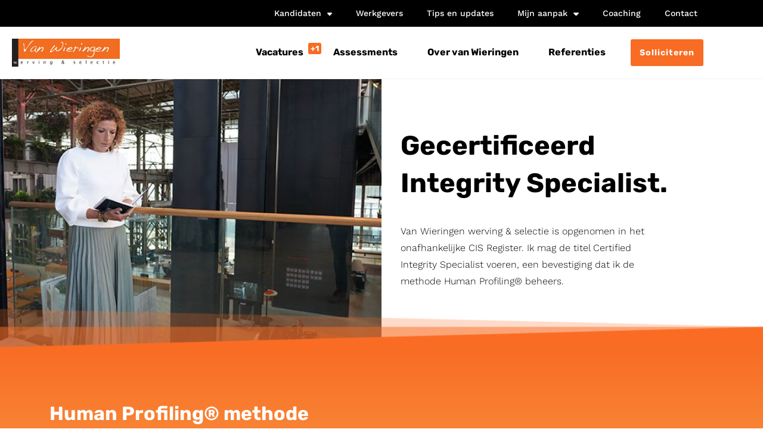

--- FILE ---
content_type: text/html; charset=UTF-8
request_url: https://vanwieringen.eu/certified-integrity-specialist/page/52/
body_size: 18466
content:
<!doctype html>
<html lang="nl-NL" prefix="og: https://ogp.me/ns#">
<head>
	<meta charset="UTF-8">
	<meta name="viewport" content="width=device-width, initial-scale=1">
	<link rel="profile" href="https://gmpg.org/xfn/11">
	
<!-- Search Engine Optimization door Rank Math - https://rankmath.com/ -->
<title>Certified Integrity Specialist. - Van Wieringen</title>
<meta name="description" content="Van Wieringen werving &amp; selectie is opgenomen in het onafhankelijke CIS Register. Ik mag de titel Certified Integrity Specialist voeren, een bevestiging"/>
<meta name="robots" content="follow, index, max-snippet:-1, max-video-preview:-1, max-image-preview:large"/>
<link rel="canonical" href="https://vanwieringen.eu/certified-integrity-specialist/" />
<meta property="og:locale" content="nl_NL" />
<meta property="og:type" content="article" />
<meta property="og:title" content="Certified Integrity Specialist. - Van Wieringen" />
<meta property="og:description" content="Van Wieringen werving &amp; selectie is opgenomen in het onafhankelijke CIS Register. Ik mag de titel Certified Integrity Specialist voeren, een bevestiging" />
<meta property="og:url" content="https://vanwieringen.eu/certified-integrity-specialist/" />
<meta property="og:site_name" content="Van Wieringen" />
<meta property="article:publisher" content="https://facebook.com/269428266543885" />
<meta property="og:updated_time" content="2023-03-07T10:22:05+00:00" />
<meta property="og:image" content="https://vanwieringen.eu/wp-content/uploads/2021/09/668.jpg" />
<meta property="og:image:secure_url" content="https://vanwieringen.eu/wp-content/uploads/2021/09/668.jpg" />
<meta property="og:image:width" content="600" />
<meta property="og:image:height" content="400" />
<meta property="og:image:alt" content="Certified Integrity Specialist" />
<meta property="og:image:type" content="image/jpeg" />
<meta property="article:published_time" content="2021-11-05T11:20:46+00:00" />
<meta property="article:modified_time" content="2023-03-07T10:22:05+00:00" />
<meta name="twitter:card" content="summary_large_image" />
<meta name="twitter:title" content="Certified Integrity Specialist. - Van Wieringen" />
<meta name="twitter:description" content="Van Wieringen werving &amp; selectie is opgenomen in het onafhankelijke CIS Register. Ik mag de titel Certified Integrity Specialist voeren, een bevestiging" />
<meta name="twitter:image" content="https://vanwieringen.eu/wp-content/uploads/2021/09/668.jpg" />
<meta name="twitter:label1" content="Tijd om te lezen" />
<meta name="twitter:data1" content="1 minuut" />
<script type="application/ld+json" class="rank-math-schema">{"@context":"https://schema.org","@graph":[{"@type":["Person","Organization"],"@id":"https://vanwieringen.eu/#person","name":"Van Wieringen","sameAs":["https://facebook.com/269428266543885"],"logo":{"@type":"ImageObject","@id":"https://vanwieringen.eu/#logo","url":"https://vanwieringen.eu/wp-content/uploads/2021/06/Logo.jpg","contentUrl":"https://vanwieringen.eu/wp-content/uploads/2021/06/Logo.jpg","caption":"Van Wieringen","inLanguage":"nl-NL","width":"475","height":"123"},"image":{"@type":"ImageObject","@id":"https://vanwieringen.eu/#logo","url":"https://vanwieringen.eu/wp-content/uploads/2021/06/Logo.jpg","contentUrl":"https://vanwieringen.eu/wp-content/uploads/2021/06/Logo.jpg","caption":"Van Wieringen","inLanguage":"nl-NL","width":"475","height":"123"}},{"@type":"WebSite","@id":"https://vanwieringen.eu/#website","url":"https://vanwieringen.eu","name":"Van Wieringen","alternateName":"Nicole van Wieringen","publisher":{"@id":"https://vanwieringen.eu/#person"},"inLanguage":"nl-NL"},{"@type":"ImageObject","@id":"https://vanwieringen.eu/wp-content/uploads/2021/09/668.jpg","url":"https://vanwieringen.eu/wp-content/uploads/2021/09/668.jpg","width":"600","height":"400","inLanguage":"nl-NL"},{"@type":"WebPage","@id":"https://vanwieringen.eu/certified-integrity-specialist/#webpage","url":"https://vanwieringen.eu/certified-integrity-specialist/","name":"Certified Integrity Specialist. - Van Wieringen","datePublished":"2021-11-05T11:20:46+00:00","dateModified":"2023-03-07T10:22:05+00:00","isPartOf":{"@id":"https://vanwieringen.eu/#website"},"primaryImageOfPage":{"@id":"https://vanwieringen.eu/wp-content/uploads/2021/09/668.jpg"},"inLanguage":"nl-NL"},{"@type":"Person","@id":"https://vanwieringen.eu/certified-integrity-specialist/#author","name":"support@marketinggenius.nl","image":{"@type":"ImageObject","@id":"https://secure.gravatar.com/avatar/661ca57e9b9c88b049b9cc277c29026392609121cf336f47a43896010c9c1fcc?s=96&amp;d=mm&amp;r=g","url":"https://secure.gravatar.com/avatar/661ca57e9b9c88b049b9cc277c29026392609121cf336f47a43896010c9c1fcc?s=96&amp;d=mm&amp;r=g","caption":"support@marketinggenius.nl","inLanguage":"nl-NL"},"sameAs":["http://vanwieringen.flywheelsites.com"]},{"@type":"Article","headline":"Certified Integrity Specialist. - Van Wieringen","keywords":"Certified Integrity Specialist","datePublished":"2021-11-05T11:20:46+00:00","dateModified":"2023-03-07T10:22:05+00:00","author":{"@id":"https://vanwieringen.eu/certified-integrity-specialist/#author","name":"support@marketinggenius.nl"},"publisher":{"@id":"https://vanwieringen.eu/#person"},"description":"Van Wieringen werving &amp; selectie is opgenomen in het onafhankelijke CIS Register. Ik mag de titel Certified Integrity Specialist voeren, een bevestiging","name":"Certified Integrity Specialist. - Van Wieringen","@id":"https://vanwieringen.eu/certified-integrity-specialist/#richSnippet","isPartOf":{"@id":"https://vanwieringen.eu/certified-integrity-specialist/#webpage"},"image":{"@id":"https://vanwieringen.eu/wp-content/uploads/2021/09/668.jpg"},"inLanguage":"nl-NL","mainEntityOfPage":{"@id":"https://vanwieringen.eu/certified-integrity-specialist/#webpage"}}]}</script>
<!-- /Rank Math WordPress SEO plugin -->

<link rel="alternate" type="application/rss+xml" title="Van Wieringen &raquo; feed" href="https://vanwieringen.eu/feed/" />
<link rel="alternate" type="application/rss+xml" title="Van Wieringen &raquo; reacties feed" href="https://vanwieringen.eu/comments/feed/" />
<link rel="alternate" title="oEmbed (JSON)" type="application/json+oembed" href="https://vanwieringen.eu/wp-json/oembed/1.0/embed?url=https%3A%2F%2Fvanwieringen.eu%2Fcertified-integrity-specialist%2F" />
<link rel="alternate" title="oEmbed (XML)" type="text/xml+oembed" href="https://vanwieringen.eu/wp-json/oembed/1.0/embed?url=https%3A%2F%2Fvanwieringen.eu%2Fcertified-integrity-specialist%2F&#038;format=xml" />
<style id='wp-img-auto-sizes-contain-inline-css'>
img:is([sizes=auto i],[sizes^="auto," i]){contain-intrinsic-size:3000px 1500px}
/*# sourceURL=wp-img-auto-sizes-contain-inline-css */
</style>
<style id='wp-emoji-styles-inline-css'>

	img.wp-smiley, img.emoji {
		display: inline !important;
		border: none !important;
		box-shadow: none !important;
		height: 1em !important;
		width: 1em !important;
		margin: 0 0.07em !important;
		vertical-align: -0.1em !important;
		background: none !important;
		padding: 0 !important;
	}
/*# sourceURL=wp-emoji-styles-inline-css */
</style>
<style id='global-styles-inline-css'>
:root{--wp--preset--aspect-ratio--square: 1;--wp--preset--aspect-ratio--4-3: 4/3;--wp--preset--aspect-ratio--3-4: 3/4;--wp--preset--aspect-ratio--3-2: 3/2;--wp--preset--aspect-ratio--2-3: 2/3;--wp--preset--aspect-ratio--16-9: 16/9;--wp--preset--aspect-ratio--9-16: 9/16;--wp--preset--color--black: #000000;--wp--preset--color--cyan-bluish-gray: #abb8c3;--wp--preset--color--white: #ffffff;--wp--preset--color--pale-pink: #f78da7;--wp--preset--color--vivid-red: #cf2e2e;--wp--preset--color--luminous-vivid-orange: #ff6900;--wp--preset--color--luminous-vivid-amber: #fcb900;--wp--preset--color--light-green-cyan: #7bdcb5;--wp--preset--color--vivid-green-cyan: #00d084;--wp--preset--color--pale-cyan-blue: #8ed1fc;--wp--preset--color--vivid-cyan-blue: #0693e3;--wp--preset--color--vivid-purple: #9b51e0;--wp--preset--gradient--vivid-cyan-blue-to-vivid-purple: linear-gradient(135deg,rgb(6,147,227) 0%,rgb(155,81,224) 100%);--wp--preset--gradient--light-green-cyan-to-vivid-green-cyan: linear-gradient(135deg,rgb(122,220,180) 0%,rgb(0,208,130) 100%);--wp--preset--gradient--luminous-vivid-amber-to-luminous-vivid-orange: linear-gradient(135deg,rgb(252,185,0) 0%,rgb(255,105,0) 100%);--wp--preset--gradient--luminous-vivid-orange-to-vivid-red: linear-gradient(135deg,rgb(255,105,0) 0%,rgb(207,46,46) 100%);--wp--preset--gradient--very-light-gray-to-cyan-bluish-gray: linear-gradient(135deg,rgb(238,238,238) 0%,rgb(169,184,195) 100%);--wp--preset--gradient--cool-to-warm-spectrum: linear-gradient(135deg,rgb(74,234,220) 0%,rgb(151,120,209) 20%,rgb(207,42,186) 40%,rgb(238,44,130) 60%,rgb(251,105,98) 80%,rgb(254,248,76) 100%);--wp--preset--gradient--blush-light-purple: linear-gradient(135deg,rgb(255,206,236) 0%,rgb(152,150,240) 100%);--wp--preset--gradient--blush-bordeaux: linear-gradient(135deg,rgb(254,205,165) 0%,rgb(254,45,45) 50%,rgb(107,0,62) 100%);--wp--preset--gradient--luminous-dusk: linear-gradient(135deg,rgb(255,203,112) 0%,rgb(199,81,192) 50%,rgb(65,88,208) 100%);--wp--preset--gradient--pale-ocean: linear-gradient(135deg,rgb(255,245,203) 0%,rgb(182,227,212) 50%,rgb(51,167,181) 100%);--wp--preset--gradient--electric-grass: linear-gradient(135deg,rgb(202,248,128) 0%,rgb(113,206,126) 100%);--wp--preset--gradient--midnight: linear-gradient(135deg,rgb(2,3,129) 0%,rgb(40,116,252) 100%);--wp--preset--font-size--small: 13px;--wp--preset--font-size--medium: 20px;--wp--preset--font-size--large: 36px;--wp--preset--font-size--x-large: 42px;--wp--preset--spacing--20: 0.44rem;--wp--preset--spacing--30: 0.67rem;--wp--preset--spacing--40: 1rem;--wp--preset--spacing--50: 1.5rem;--wp--preset--spacing--60: 2.25rem;--wp--preset--spacing--70: 3.38rem;--wp--preset--spacing--80: 5.06rem;--wp--preset--shadow--natural: 6px 6px 9px rgba(0, 0, 0, 0.2);--wp--preset--shadow--deep: 12px 12px 50px rgba(0, 0, 0, 0.4);--wp--preset--shadow--sharp: 6px 6px 0px rgba(0, 0, 0, 0.2);--wp--preset--shadow--outlined: 6px 6px 0px -3px rgb(255, 255, 255), 6px 6px rgb(0, 0, 0);--wp--preset--shadow--crisp: 6px 6px 0px rgb(0, 0, 0);}:root { --wp--style--global--content-size: 800px;--wp--style--global--wide-size: 1200px; }:where(body) { margin: 0; }.wp-site-blocks > .alignleft { float: left; margin-right: 2em; }.wp-site-blocks > .alignright { float: right; margin-left: 2em; }.wp-site-blocks > .aligncenter { justify-content: center; margin-left: auto; margin-right: auto; }:where(.wp-site-blocks) > * { margin-block-start: 24px; margin-block-end: 0; }:where(.wp-site-blocks) > :first-child { margin-block-start: 0; }:where(.wp-site-blocks) > :last-child { margin-block-end: 0; }:root { --wp--style--block-gap: 24px; }:root :where(.is-layout-flow) > :first-child{margin-block-start: 0;}:root :where(.is-layout-flow) > :last-child{margin-block-end: 0;}:root :where(.is-layout-flow) > *{margin-block-start: 24px;margin-block-end: 0;}:root :where(.is-layout-constrained) > :first-child{margin-block-start: 0;}:root :where(.is-layout-constrained) > :last-child{margin-block-end: 0;}:root :where(.is-layout-constrained) > *{margin-block-start: 24px;margin-block-end: 0;}:root :where(.is-layout-flex){gap: 24px;}:root :where(.is-layout-grid){gap: 24px;}.is-layout-flow > .alignleft{float: left;margin-inline-start: 0;margin-inline-end: 2em;}.is-layout-flow > .alignright{float: right;margin-inline-start: 2em;margin-inline-end: 0;}.is-layout-flow > .aligncenter{margin-left: auto !important;margin-right: auto !important;}.is-layout-constrained > .alignleft{float: left;margin-inline-start: 0;margin-inline-end: 2em;}.is-layout-constrained > .alignright{float: right;margin-inline-start: 2em;margin-inline-end: 0;}.is-layout-constrained > .aligncenter{margin-left: auto !important;margin-right: auto !important;}.is-layout-constrained > :where(:not(.alignleft):not(.alignright):not(.alignfull)){max-width: var(--wp--style--global--content-size);margin-left: auto !important;margin-right: auto !important;}.is-layout-constrained > .alignwide{max-width: var(--wp--style--global--wide-size);}body .is-layout-flex{display: flex;}.is-layout-flex{flex-wrap: wrap;align-items: center;}.is-layout-flex > :is(*, div){margin: 0;}body .is-layout-grid{display: grid;}.is-layout-grid > :is(*, div){margin: 0;}body{padding-top: 0px;padding-right: 0px;padding-bottom: 0px;padding-left: 0px;}a:where(:not(.wp-element-button)){text-decoration: underline;}:root :where(.wp-element-button, .wp-block-button__link){background-color: #32373c;border-width: 0;color: #fff;font-family: inherit;font-size: inherit;font-style: inherit;font-weight: inherit;letter-spacing: inherit;line-height: inherit;padding-top: calc(0.667em + 2px);padding-right: calc(1.333em + 2px);padding-bottom: calc(0.667em + 2px);padding-left: calc(1.333em + 2px);text-decoration: none;text-transform: inherit;}.has-black-color{color: var(--wp--preset--color--black) !important;}.has-cyan-bluish-gray-color{color: var(--wp--preset--color--cyan-bluish-gray) !important;}.has-white-color{color: var(--wp--preset--color--white) !important;}.has-pale-pink-color{color: var(--wp--preset--color--pale-pink) !important;}.has-vivid-red-color{color: var(--wp--preset--color--vivid-red) !important;}.has-luminous-vivid-orange-color{color: var(--wp--preset--color--luminous-vivid-orange) !important;}.has-luminous-vivid-amber-color{color: var(--wp--preset--color--luminous-vivid-amber) !important;}.has-light-green-cyan-color{color: var(--wp--preset--color--light-green-cyan) !important;}.has-vivid-green-cyan-color{color: var(--wp--preset--color--vivid-green-cyan) !important;}.has-pale-cyan-blue-color{color: var(--wp--preset--color--pale-cyan-blue) !important;}.has-vivid-cyan-blue-color{color: var(--wp--preset--color--vivid-cyan-blue) !important;}.has-vivid-purple-color{color: var(--wp--preset--color--vivid-purple) !important;}.has-black-background-color{background-color: var(--wp--preset--color--black) !important;}.has-cyan-bluish-gray-background-color{background-color: var(--wp--preset--color--cyan-bluish-gray) !important;}.has-white-background-color{background-color: var(--wp--preset--color--white) !important;}.has-pale-pink-background-color{background-color: var(--wp--preset--color--pale-pink) !important;}.has-vivid-red-background-color{background-color: var(--wp--preset--color--vivid-red) !important;}.has-luminous-vivid-orange-background-color{background-color: var(--wp--preset--color--luminous-vivid-orange) !important;}.has-luminous-vivid-amber-background-color{background-color: var(--wp--preset--color--luminous-vivid-amber) !important;}.has-light-green-cyan-background-color{background-color: var(--wp--preset--color--light-green-cyan) !important;}.has-vivid-green-cyan-background-color{background-color: var(--wp--preset--color--vivid-green-cyan) !important;}.has-pale-cyan-blue-background-color{background-color: var(--wp--preset--color--pale-cyan-blue) !important;}.has-vivid-cyan-blue-background-color{background-color: var(--wp--preset--color--vivid-cyan-blue) !important;}.has-vivid-purple-background-color{background-color: var(--wp--preset--color--vivid-purple) !important;}.has-black-border-color{border-color: var(--wp--preset--color--black) !important;}.has-cyan-bluish-gray-border-color{border-color: var(--wp--preset--color--cyan-bluish-gray) !important;}.has-white-border-color{border-color: var(--wp--preset--color--white) !important;}.has-pale-pink-border-color{border-color: var(--wp--preset--color--pale-pink) !important;}.has-vivid-red-border-color{border-color: var(--wp--preset--color--vivid-red) !important;}.has-luminous-vivid-orange-border-color{border-color: var(--wp--preset--color--luminous-vivid-orange) !important;}.has-luminous-vivid-amber-border-color{border-color: var(--wp--preset--color--luminous-vivid-amber) !important;}.has-light-green-cyan-border-color{border-color: var(--wp--preset--color--light-green-cyan) !important;}.has-vivid-green-cyan-border-color{border-color: var(--wp--preset--color--vivid-green-cyan) !important;}.has-pale-cyan-blue-border-color{border-color: var(--wp--preset--color--pale-cyan-blue) !important;}.has-vivid-cyan-blue-border-color{border-color: var(--wp--preset--color--vivid-cyan-blue) !important;}.has-vivid-purple-border-color{border-color: var(--wp--preset--color--vivid-purple) !important;}.has-vivid-cyan-blue-to-vivid-purple-gradient-background{background: var(--wp--preset--gradient--vivid-cyan-blue-to-vivid-purple) !important;}.has-light-green-cyan-to-vivid-green-cyan-gradient-background{background: var(--wp--preset--gradient--light-green-cyan-to-vivid-green-cyan) !important;}.has-luminous-vivid-amber-to-luminous-vivid-orange-gradient-background{background: var(--wp--preset--gradient--luminous-vivid-amber-to-luminous-vivid-orange) !important;}.has-luminous-vivid-orange-to-vivid-red-gradient-background{background: var(--wp--preset--gradient--luminous-vivid-orange-to-vivid-red) !important;}.has-very-light-gray-to-cyan-bluish-gray-gradient-background{background: var(--wp--preset--gradient--very-light-gray-to-cyan-bluish-gray) !important;}.has-cool-to-warm-spectrum-gradient-background{background: var(--wp--preset--gradient--cool-to-warm-spectrum) !important;}.has-blush-light-purple-gradient-background{background: var(--wp--preset--gradient--blush-light-purple) !important;}.has-blush-bordeaux-gradient-background{background: var(--wp--preset--gradient--blush-bordeaux) !important;}.has-luminous-dusk-gradient-background{background: var(--wp--preset--gradient--luminous-dusk) !important;}.has-pale-ocean-gradient-background{background: var(--wp--preset--gradient--pale-ocean) !important;}.has-electric-grass-gradient-background{background: var(--wp--preset--gradient--electric-grass) !important;}.has-midnight-gradient-background{background: var(--wp--preset--gradient--midnight) !important;}.has-small-font-size{font-size: var(--wp--preset--font-size--small) !important;}.has-medium-font-size{font-size: var(--wp--preset--font-size--medium) !important;}.has-large-font-size{font-size: var(--wp--preset--font-size--large) !important;}.has-x-large-font-size{font-size: var(--wp--preset--font-size--x-large) !important;}
:root :where(.wp-block-pullquote){font-size: 1.5em;line-height: 1.6;}
/*# sourceURL=global-styles-inline-css */
</style>
<link rel='stylesheet' id='ae-pro-css-css' href='https://vanwieringen.eu/wp-content/plugins/anywhere-elementor-pro/includes/assets/css/ae-pro.min.css?ver=2.29.3' media='all' />
<style id='if-so-public-dummy-inline-css'>
        .lds-dual-ring {
          display: inline-block;
          width: 16px;
          height: 16px;
        }
        .lds-dual-ring:after {
          content: " ";
          display: block;
          width: 16px;
          height: 16px;
          margin: 0px;
          border-radius: 50%;
          border: 3px solid #000;
          border-color: #000 transparent #000 transparent;
          animation: lds-dual-ring 1.2s linear infinite;
        }
        @keyframes lds-dual-ring {
          0% {
            transform: rotate(0deg);
          }
          100% {
            transform: rotate(360deg);
          }
        }
        /*loader 2*/
        .ifso-logo-loader {
            font-size: 20px;
            width: 64px;
            font-family: sans-serif;
            position: relative;
            height: auto;
            font-weight: 800;
        }
        .ifso-logo-loader:before {
            content: '';
            position: absolute;
            left: 30%;
            top: 36%;
            width: 14px;
            height: 22px;
            clip-path: polygon(100% 50%, 0 0, 0 100%);
            background: #fd5b56;
            animation: spinAndMoveArrow 2s infinite;
            height: 9px;
            width: 7px;
        }
        .ifso-logo-loader:after {
            content: "If So";
            word-spacing: 12px;
        }
        @keyframes spinAndMoveArrow {
                40% {
                    transform: rotate(360deg);
                }
    
                60% {
                    transform: translateX(-5px);
                }
    
                80% {
                    transform: translateX(5px);
                }
    
                100% {
                    transform: translateX(0);
                }
        }
        /*Loader 3 - default content*/
        .ifso-default-content-loader{
            display:inline-block;
        }
        
/*# sourceURL=if-so-public-dummy-inline-css */
</style>
<link rel='stylesheet' id='wpforms-classic-full-css' href='https://vanwieringen.eu/wp-content/plugins/wpforms/assets/css/frontend/classic/wpforms-full.min.css?ver=1.9.8.7' media='all' />
<link rel='stylesheet' id='hello-elementor-css' href='https://vanwieringen.eu/wp-content/themes/hello-elementor/assets/css/reset.css?ver=3.4.4' media='all' />
<link rel='stylesheet' id='hello-elementor-theme-style-css' href='https://vanwieringen.eu/wp-content/themes/hello-elementor/assets/css/theme.css?ver=3.4.4' media='all' />
<link rel='stylesheet' id='hello-elementor-header-footer-css' href='https://vanwieringen.eu/wp-content/themes/hello-elementor/assets/css/header-footer.css?ver=3.4.4' media='all' />
<link rel='stylesheet' id='elementor-frontend-css' href='https://vanwieringen.eu/wp-content/plugins/elementor/assets/css/frontend.min.css?ver=3.34.0' media='all' />
<style id='elementor-frontend-inline-css'>
.elementor-26378 .elementor-element.elementor-element-4493279b:not(.elementor-motion-effects-element-type-background) > .elementor-widget-wrap, .elementor-26378 .elementor-element.elementor-element-4493279b > .elementor-widget-wrap > .elementor-motion-effects-container > .elementor-motion-effects-layer{background-image:url("https://vanwieringen.eu/wp-content/uploads/2021/09/668.jpg");}
/*# sourceURL=elementor-frontend-inline-css */
</style>
<link rel='stylesheet' id='elementor-post-28944-css' href='https://vanwieringen.eu/wp-content/uploads/elementor/css/post-28944.css?ver=1768283767' media='all' />
<link rel='stylesheet' id='widget-nav-menu-css' href='https://vanwieringen.eu/wp-content/plugins/elementor-pro/assets/css/widget-nav-menu.min.css?ver=3.34.0' media='all' />
<link rel='stylesheet' id='widget-image-css' href='https://vanwieringen.eu/wp-content/plugins/elementor/assets/css/widget-image.min.css?ver=3.34.0' media='all' />
<link rel='stylesheet' id='e-sticky-css' href='https://vanwieringen.eu/wp-content/plugins/elementor-pro/assets/css/modules/sticky.min.css?ver=3.34.0' media='all' />
<link rel='stylesheet' id='widget-heading-css' href='https://vanwieringen.eu/wp-content/plugins/elementor/assets/css/widget-heading.min.css?ver=3.34.0' media='all' />
<link rel='stylesheet' id='e-animation-grow-css' href='https://vanwieringen.eu/wp-content/plugins/elementor/assets/lib/animations/styles/e-animation-grow.min.css?ver=3.34.0' media='all' />
<link rel='stylesheet' id='widget-social-icons-css' href='https://vanwieringen.eu/wp-content/plugins/elementor/assets/css/widget-social-icons.min.css?ver=3.34.0' media='all' />
<link rel='stylesheet' id='e-apple-webkit-css' href='https://vanwieringen.eu/wp-content/plugins/elementor/assets/css/conditionals/apple-webkit.min.css?ver=3.34.0' media='all' />
<link rel='stylesheet' id='elementor-icons-css' href='https://vanwieringen.eu/wp-content/plugins/elementor/assets/lib/eicons/css/elementor-icons.min.css?ver=5.45.0' media='all' />
<link rel='stylesheet' id='widget-spacer-css' href='https://vanwieringen.eu/wp-content/plugins/elementor/assets/css/widget-spacer.min.css?ver=3.34.0' media='all' />
<link rel='stylesheet' id='e-shapes-css' href='https://vanwieringen.eu/wp-content/plugins/elementor/assets/css/conditionals/shapes.min.css?ver=3.34.0' media='all' />
<link rel='stylesheet' id='widget-posts-css' href='https://vanwieringen.eu/wp-content/plugins/elementor-pro/assets/css/widget-posts.min.css?ver=3.34.0' media='all' />
<link rel='stylesheet' id='elementor-post-26378-css' href='https://vanwieringen.eu/wp-content/uploads/elementor/css/post-26378.css?ver=1768287386' media='all' />
<link rel='stylesheet' id='elementor-post-28978-css' href='https://vanwieringen.eu/wp-content/uploads/elementor/css/post-28978.css?ver=1768283767' media='all' />
<link rel='stylesheet' id='elementor-post-29268-css' href='https://vanwieringen.eu/wp-content/uploads/elementor/css/post-29268.css?ver=1768283767' media='all' />
<link rel='stylesheet' id='vegas-css-css' href='https://vanwieringen.eu/wp-content/plugins/anywhere-elementor-pro/includes/assets/lib/vegas/vegas.min.css?ver=2.4.0' media='all' />
<link rel='stylesheet' id='elementor-gf-local-rubik-css' href='https://vanwieringen.eu/wp-content/uploads/elementor/google-fonts/css/rubik.css?ver=1743680019' media='all' />
<link rel='stylesheet' id='elementor-gf-local-worksans-css' href='https://vanwieringen.eu/wp-content/uploads/elementor/google-fonts/css/worksans.css?ver=1743680025' media='all' />
<link rel='stylesheet' id='elementor-icons-shared-0-css' href='https://vanwieringen.eu/wp-content/plugins/elementor/assets/lib/font-awesome/css/fontawesome.min.css?ver=5.15.3' media='all' />
<link rel='stylesheet' id='elementor-icons-fa-solid-css' href='https://vanwieringen.eu/wp-content/plugins/elementor/assets/lib/font-awesome/css/solid.min.css?ver=5.15.3' media='all' />
<link rel='stylesheet' id='elementor-icons-fa-brands-css' href='https://vanwieringen.eu/wp-content/plugins/elementor/assets/lib/font-awesome/css/brands.min.css?ver=5.15.3' media='all' />
<script src="https://vanwieringen.eu/wp-includes/js/jquery/jquery.min.js?ver=3.7.1" id="jquery-core-js"></script>
<script src="https://vanwieringen.eu/wp-includes/js/jquery/jquery-migrate.min.js?ver=3.4.1" id="jquery-migrate-js"></script>
<script id="if-so-js-before">
var nonce = "6fae9ef533";//compat
    var ifso_nonce = "6fae9ef533";
    var ajaxurl = "https://vanwieringen.eu/wp-admin/admin-ajax.php";
    var ifso_page_url = window.location.href;
    var isAnalyticsOn = true;
    var isPageVisitedOn = 0;
    var isVisitCountEnabled = 1;
    var referrer_for_pageload = document.referrer;
    var ifso_attrs_for_ajax = ["ga4","the_content"];
//# sourceURL=if-so-js-before
</script>
<script src="https://vanwieringen.eu/wp-content/plugins/if-so/public/js/if-so-public.js?ver=1.9.5.1" id="if-so-js"></script>
<link rel="https://api.w.org/" href="https://vanwieringen.eu/wp-json/" /><link rel="alternate" title="JSON" type="application/json" href="https://vanwieringen.eu/wp-json/wp/v2/pages/26378" /><link rel="EditURI" type="application/rsd+xml" title="RSD" href="https://vanwieringen.eu/xmlrpc.php?rsd" />
<meta name="generator" content="WordPress 6.9" />
<link rel='shortlink' href='https://vanwieringen.eu/?p=26378' />
<meta name="generator" content="Elementor 3.34.0; features: additional_custom_breakpoints; settings: css_print_method-external, google_font-enabled, font_display-swap">
<script src="https://kit.fontawesome.com/d066dff92f.js" crossorigin="anonymous"></script>
<script src="https://apps.elfsight.com/p/platform.js" defer></script>
<div class="elfsight-app-79d2b1eb-5529-48e6-8291-306a7b9157ae"></div>
<script src="https://apps.elfsight.com/p/platform.js" defer></script>
<div class="elfsight-app-136f0497-5b6d-4514-85f4-70334f2429d5"></div>
<!-- Google tag (gtag.js) -->
<script async src="https://www.googletagmanager.com/gtag/js?id=G-G7BFMT5PET"></script>
<script>
  window.dataLayer = window.dataLayer || [];
  function gtag(){dataLayer.push(arguments);}
  gtag('js', new Date());

  gtag('config', 'G-G7BFMT5PET');
</script>
			<style>
				.e-con.e-parent:nth-of-type(n+4):not(.e-lazyloaded):not(.e-no-lazyload),
				.e-con.e-parent:nth-of-type(n+4):not(.e-lazyloaded):not(.e-no-lazyload) * {
					background-image: none !important;
				}
				@media screen and (max-height: 1024px) {
					.e-con.e-parent:nth-of-type(n+3):not(.e-lazyloaded):not(.e-no-lazyload),
					.e-con.e-parent:nth-of-type(n+3):not(.e-lazyloaded):not(.e-no-lazyload) * {
						background-image: none !important;
					}
				}
				@media screen and (max-height: 640px) {
					.e-con.e-parent:nth-of-type(n+2):not(.e-lazyloaded):not(.e-no-lazyload),
					.e-con.e-parent:nth-of-type(n+2):not(.e-lazyloaded):not(.e-no-lazyload) * {
						background-image: none !important;
					}
				}
			</style>
			<link rel="icon" href="https://vanwieringen.eu/wp-content/uploads/2021/06/cropped-Logo-klein-32x32.png" sizes="32x32" />
<link rel="icon" href="https://vanwieringen.eu/wp-content/uploads/2021/06/cropped-Logo-klein-192x192.png" sizes="192x192" />
<link rel="apple-touch-icon" href="https://vanwieringen.eu/wp-content/uploads/2021/06/cropped-Logo-klein-180x180.png" />
<meta name="msapplication-TileImage" content="https://vanwieringen.eu/wp-content/uploads/2021/06/cropped-Logo-klein-270x270.png" />
</head>
<body class="paged wp-singular page-template-default page page-id-26378 wp-custom-logo wp-embed-responsive paged-52 page-paged-52 wp-theme-hello-elementor hello-elementor-default elementor-default elementor-kit-28944 elementor-page elementor-page-26378">


<a class="skip-link screen-reader-text" href="#content">Ga naar de inhoud</a>

		<header data-elementor-type="header" data-elementor-id="28978" class="elementor elementor-28978 elementor-location-header" data-elementor-post-type="elementor_library">
					<section class="has_ae_slider elementor-section elementor-top-section elementor-element elementor-element-170204b elementor-hidden-tablet elementor-hidden-mobile elementor-section-boxed elementor-section-height-default elementor-section-height-default ae-bg-gallery-type-default" data-id="170204b" data-element_type="section" data-settings="{&quot;background_background&quot;:&quot;classic&quot;}">
						<div class="elementor-container elementor-column-gap-default">
					<div class="has_ae_slider elementor-column elementor-col-100 elementor-top-column elementor-element elementor-element-e2a3178 ae-bg-gallery-type-default" data-id="e2a3178" data-element_type="column">
			<div class="elementor-widget-wrap elementor-element-populated">
						<div class="elementor-element elementor-element-2c963af elementor-nav-menu__align-end elementor-nav-menu--dropdown-tablet elementor-nav-menu__text-align-aside elementor-nav-menu--toggle elementor-nav-menu--burger elementor-widget elementor-widget-nav-menu" data-id="2c963af" data-element_type="widget" data-settings="{&quot;layout&quot;:&quot;horizontal&quot;,&quot;submenu_icon&quot;:{&quot;value&quot;:&quot;&lt;i class=\&quot;fas fa-caret-down\&quot; aria-hidden=\&quot;true\&quot;&gt;&lt;\/i&gt;&quot;,&quot;library&quot;:&quot;fa-solid&quot;},&quot;toggle&quot;:&quot;burger&quot;}" data-widget_type="nav-menu.default">
				<div class="elementor-widget-container">
								<nav aria-label="Menu" class="elementor-nav-menu--main elementor-nav-menu__container elementor-nav-menu--layout-horizontal e--pointer-none">
				<ul id="menu-1-2c963af" class="elementor-nav-menu"><li class="menu-item menu-item-type-custom menu-item-object-custom menu-item-has-children menu-item-29485"><a href="#" class="elementor-item elementor-item-anchor">Kandidaten</a>
<ul class="sub-menu elementor-nav-menu--dropdown">
	<li class="menu-item menu-item-type-post_type menu-item-object-page menu-item-371"><a href="https://vanwieringen.eu/kandidaten/" class="elementor-sub-item">Werkwijze</a></li>
	<li class="menu-item menu-item-type-post_type menu-item-object-page menu-item-29486"><a href="https://vanwieringen.eu/loopbaancheck/" class="elementor-sub-item">Loopbaancheck</a></li>
</ul>
</li>
<li class="menu-item menu-item-type-post_type menu-item-object-page menu-item-372"><a href="https://vanwieringen.eu/werkgevers/" class="elementor-item">Werkgevers</a></li>
<li class="menu-item menu-item-type-post_type menu-item-object-page menu-item-313"><a href="https://vanwieringen.eu/tips-en-updates/" class="elementor-item">Tips en updates</a></li>
<li class="menu-item menu-item-type-custom menu-item-object-custom current-menu-ancestor current-menu-parent menu-item-has-children menu-item-26477"><a href="#" class="elementor-item elementor-item-anchor">Mijn aanpak</a>
<ul class="sub-menu elementor-nav-menu--dropdown">
	<li class="menu-item menu-item-type-post_type menu-item-object-page menu-item-24678"><a href="https://vanwieringen.eu/mydrives-2/" class="elementor-sub-item">MyDrives</a></li>
	<li class="menu-item menu-item-type-post_type menu-item-object-page current-menu-item page_item page-item-26378 current_page_item menu-item-26388"><a href="https://vanwieringen.eu/certified-integrity-specialist/" aria-current="page" class="elementor-sub-item elementor-item-active">Certified Integrity Specialist</a></li>
</ul>
</li>
<li class="menu-item menu-item-type-post_type menu-item-object-page menu-item-30975"><a href="https://vanwieringen.eu/coaching/" class="elementor-item">Coaching</a></li>
<li class="menu-item menu-item-type-post_type menu-item-object-page menu-item-491"><a href="https://vanwieringen.eu/contact-2/" class="elementor-item">Contact</a></li>
</ul>			</nav>
					<div class="elementor-menu-toggle" role="button" tabindex="0" aria-label="Menu toggle" aria-expanded="false">
			<i aria-hidden="true" role="presentation" class="elementor-menu-toggle__icon--open eicon-menu-bar"></i><i aria-hidden="true" role="presentation" class="elementor-menu-toggle__icon--close eicon-close"></i>		</div>
					<nav class="elementor-nav-menu--dropdown elementor-nav-menu__container" aria-hidden="true">
				<ul id="menu-2-2c963af" class="elementor-nav-menu"><li class="menu-item menu-item-type-custom menu-item-object-custom menu-item-has-children menu-item-29485"><a href="#" class="elementor-item elementor-item-anchor" tabindex="-1">Kandidaten</a>
<ul class="sub-menu elementor-nav-menu--dropdown">
	<li class="menu-item menu-item-type-post_type menu-item-object-page menu-item-371"><a href="https://vanwieringen.eu/kandidaten/" class="elementor-sub-item" tabindex="-1">Werkwijze</a></li>
	<li class="menu-item menu-item-type-post_type menu-item-object-page menu-item-29486"><a href="https://vanwieringen.eu/loopbaancheck/" class="elementor-sub-item" tabindex="-1">Loopbaancheck</a></li>
</ul>
</li>
<li class="menu-item menu-item-type-post_type menu-item-object-page menu-item-372"><a href="https://vanwieringen.eu/werkgevers/" class="elementor-item" tabindex="-1">Werkgevers</a></li>
<li class="menu-item menu-item-type-post_type menu-item-object-page menu-item-313"><a href="https://vanwieringen.eu/tips-en-updates/" class="elementor-item" tabindex="-1">Tips en updates</a></li>
<li class="menu-item menu-item-type-custom menu-item-object-custom current-menu-ancestor current-menu-parent menu-item-has-children menu-item-26477"><a href="#" class="elementor-item elementor-item-anchor" tabindex="-1">Mijn aanpak</a>
<ul class="sub-menu elementor-nav-menu--dropdown">
	<li class="menu-item menu-item-type-post_type menu-item-object-page menu-item-24678"><a href="https://vanwieringen.eu/mydrives-2/" class="elementor-sub-item" tabindex="-1">MyDrives</a></li>
	<li class="menu-item menu-item-type-post_type menu-item-object-page current-menu-item page_item page-item-26378 current_page_item menu-item-26388"><a href="https://vanwieringen.eu/certified-integrity-specialist/" aria-current="page" class="elementor-sub-item elementor-item-active" tabindex="-1">Certified Integrity Specialist</a></li>
</ul>
</li>
<li class="menu-item menu-item-type-post_type menu-item-object-page menu-item-30975"><a href="https://vanwieringen.eu/coaching/" class="elementor-item" tabindex="-1">Coaching</a></li>
<li class="menu-item menu-item-type-post_type menu-item-object-page menu-item-491"><a href="https://vanwieringen.eu/contact-2/" class="elementor-item" tabindex="-1">Contact</a></li>
</ul>			</nav>
						</div>
				</div>
					</div>
		</div>
					</div>
		</section>
				<header class="has_ae_slider elementor-section elementor-top-section elementor-element elementor-element-5a9fc43 sticky-header elementor-section-boxed elementor-section-height-default elementor-section-height-default ae-bg-gallery-type-default" data-id="5a9fc43" data-element_type="section" data-settings="{&quot;background_background&quot;:&quot;classic&quot;,&quot;sticky&quot;:&quot;top&quot;,&quot;sticky_on&quot;:[&quot;desktop&quot;,&quot;tablet&quot;,&quot;mobile&quot;],&quot;sticky_offset&quot;:0,&quot;sticky_effects_offset&quot;:0,&quot;sticky_anchor_link_offset&quot;:0}">
						<div class="elementor-container elementor-column-gap-default">
					<div class="has_ae_slider elementor-column elementor-col-100 elementor-top-column elementor-element elementor-element-ec9c5d7 ae-bg-gallery-type-default" data-id="ec9c5d7" data-element_type="column">
			<div class="elementor-widget-wrap elementor-element-populated">
						<section class="has_ae_slider elementor-section elementor-inner-section elementor-element elementor-element-fee226c elementor-section-full_width elementor-section-height-default elementor-section-height-default ae-bg-gallery-type-default" data-id="fee226c" data-element_type="section">
						<div class="elementor-container elementor-column-gap-default">
					<div class="has_ae_slider elementor-column elementor-col-50 elementor-inner-column elementor-element elementor-element-28c6b71 ae-bg-gallery-type-default" data-id="28c6b71" data-element_type="column">
			<div class="elementor-widget-wrap elementor-element-populated">
						<div class="elementor-element elementor-element-12c6933 logo elementor-widget elementor-widget-theme-site-logo elementor-widget-image" data-id="12c6933" data-element_type="widget" data-widget_type="theme-site-logo.default">
				<div class="elementor-widget-container">
											<a href="https://vanwieringen.eu">
			<img fetchpriority="high" width="475" height="123" src="https://vanwieringen.eu/wp-content/uploads/2021/06/Logo.jpg" class="attachment-full size-full wp-image-47" alt="" srcset="https://vanwieringen.eu/wp-content/uploads/2021/06/Logo.jpg 475w, https://vanwieringen.eu/wp-content/uploads/2021/06/Logo-300x78.jpg 300w" sizes="(max-width: 475px) 100vw, 475px" />				</a>
											</div>
				</div>
					</div>
		</div>
				<div class="has_ae_slider elementor-column elementor-col-50 elementor-inner-column elementor-element elementor-element-7ff5170 ae-bg-gallery-type-default" data-id="7ff5170" data-element_type="column">
			<div class="elementor-widget-wrap elementor-element-populated">
						<div class="elementor-element elementor-element-e9cb613 elementor-nav-menu__align-end elementor-widget__width-auto elementor-nav-menu--stretch elementor-hidden-desktop elementor-nav-menu--dropdown-tablet elementor-nav-menu__text-align-aside elementor-nav-menu--toggle elementor-nav-menu--burger elementor-widget elementor-widget-nav-menu" data-id="e9cb613" data-element_type="widget" data-settings="{&quot;full_width&quot;:&quot;stretch&quot;,&quot;layout&quot;:&quot;horizontal&quot;,&quot;submenu_icon&quot;:{&quot;value&quot;:&quot;&lt;i class=\&quot;fas fa-caret-down\&quot; aria-hidden=\&quot;true\&quot;&gt;&lt;\/i&gt;&quot;,&quot;library&quot;:&quot;fa-solid&quot;},&quot;toggle&quot;:&quot;burger&quot;}" data-widget_type="nav-menu.default">
				<div class="elementor-widget-container">
								<nav aria-label="Menu" class="elementor-nav-menu--main elementor-nav-menu__container elementor-nav-menu--layout-horizontal e--pointer-background e--animation-fade">
				<ul id="menu-1-e9cb613" class="elementor-nav-menu"><li class="menu-item menu-item-type-post_type menu-item-object-page menu-item-30423"><a href="https://vanwieringen.eu/vacatures/" class="elementor-item">Vacatures</a></li>
<li class="menu-item menu-item-type-post_type menu-item-object-page menu-item-30422"><a href="https://vanwieringen.eu/online-persoonlijkheids-assessment-voor-jouw-sollicitanten/" class="elementor-item">Assessments</a></li>
<li class="menu-item menu-item-type-post_type menu-item-object-page menu-item-30424"><a href="https://vanwieringen.eu/over-van-wieringen/" class="elementor-item">Over van Wieringen</a></li>
<li class="menu-item menu-item-type-post_type menu-item-object-page menu-item-30425"><a href="https://vanwieringen.eu/referenties/" class="elementor-item">Referenties</a></li>
<li class="menu-item menu-item-type-post_type menu-item-object-page menu-item-30426"><a href="https://vanwieringen.eu/open-sollicitatie/" class="elementor-item">Open sollicitatie</a></li>
<li class="menu-item menu-item-type-custom menu-item-object-custom menu-item-has-children menu-item-30427"><a href="#" class="elementor-item elementor-item-anchor">Kandidaten</a>
<ul class="sub-menu elementor-nav-menu--dropdown">
	<li class="menu-item menu-item-type-post_type menu-item-object-page menu-item-30429"><a href="https://vanwieringen.eu/kandidaten/" class="elementor-sub-item">Werkwijze</a></li>
	<li class="menu-item menu-item-type-post_type menu-item-object-page menu-item-30430"><a href="https://vanwieringen.eu/loopbaancheck/" class="elementor-sub-item">Loopbaancheck</a></li>
</ul>
</li>
<li class="menu-item menu-item-type-post_type menu-item-object-page menu-item-30432"><a href="https://vanwieringen.eu/werkgevers/" class="elementor-item">Werkgevers</a></li>
<li class="menu-item menu-item-type-custom menu-item-object-custom current-menu-ancestor current-menu-parent menu-item-has-children menu-item-30428"><a href="#" class="elementor-item elementor-item-anchor">Mijn aanpak</a>
<ul class="sub-menu elementor-nav-menu--dropdown">
	<li class="menu-item menu-item-type-post_type menu-item-object-page menu-item-30435"><a href="https://vanwieringen.eu/mydrives-2/" class="elementor-sub-item">MyDrives</a></li>
	<li class="menu-item menu-item-type-post_type menu-item-object-page current-menu-item page_item page-item-26378 current_page_item menu-item-30434"><a href="https://vanwieringen.eu/certified-integrity-specialist/" aria-current="page" class="elementor-sub-item elementor-item-active">Certified Integrity Specialist</a></li>
</ul>
</li>
<li class="menu-item menu-item-type-post_type menu-item-object-page menu-item-30431"><a href="https://vanwieringen.eu/tips-en-updates/" class="elementor-item">Tips en updates</a></li>
<li class="menu-item menu-item-type-post_type menu-item-object-page menu-item-30976"><a href="https://vanwieringen.eu/coaching/" class="elementor-item">Coaching</a></li>
<li class="menu-item menu-item-type-post_type menu-item-object-page menu-item-30433"><a href="https://vanwieringen.eu/contact-2/" class="elementor-item">Contact</a></li>
</ul>			</nav>
					<div class="elementor-menu-toggle" role="button" tabindex="0" aria-label="Menu toggle" aria-expanded="false">
			<i aria-hidden="true" role="presentation" class="elementor-menu-toggle__icon--open eicon-menu-bar"></i><i aria-hidden="true" role="presentation" class="elementor-menu-toggle__icon--close eicon-close"></i>		</div>
					<nav class="elementor-nav-menu--dropdown elementor-nav-menu__container" aria-hidden="true">
				<ul id="menu-2-e9cb613" class="elementor-nav-menu"><li class="menu-item menu-item-type-post_type menu-item-object-page menu-item-30423"><a href="https://vanwieringen.eu/vacatures/" class="elementor-item" tabindex="-1">Vacatures</a></li>
<li class="menu-item menu-item-type-post_type menu-item-object-page menu-item-30422"><a href="https://vanwieringen.eu/online-persoonlijkheids-assessment-voor-jouw-sollicitanten/" class="elementor-item" tabindex="-1">Assessments</a></li>
<li class="menu-item menu-item-type-post_type menu-item-object-page menu-item-30424"><a href="https://vanwieringen.eu/over-van-wieringen/" class="elementor-item" tabindex="-1">Over van Wieringen</a></li>
<li class="menu-item menu-item-type-post_type menu-item-object-page menu-item-30425"><a href="https://vanwieringen.eu/referenties/" class="elementor-item" tabindex="-1">Referenties</a></li>
<li class="menu-item menu-item-type-post_type menu-item-object-page menu-item-30426"><a href="https://vanwieringen.eu/open-sollicitatie/" class="elementor-item" tabindex="-1">Open sollicitatie</a></li>
<li class="menu-item menu-item-type-custom menu-item-object-custom menu-item-has-children menu-item-30427"><a href="#" class="elementor-item elementor-item-anchor" tabindex="-1">Kandidaten</a>
<ul class="sub-menu elementor-nav-menu--dropdown">
	<li class="menu-item menu-item-type-post_type menu-item-object-page menu-item-30429"><a href="https://vanwieringen.eu/kandidaten/" class="elementor-sub-item" tabindex="-1">Werkwijze</a></li>
	<li class="menu-item menu-item-type-post_type menu-item-object-page menu-item-30430"><a href="https://vanwieringen.eu/loopbaancheck/" class="elementor-sub-item" tabindex="-1">Loopbaancheck</a></li>
</ul>
</li>
<li class="menu-item menu-item-type-post_type menu-item-object-page menu-item-30432"><a href="https://vanwieringen.eu/werkgevers/" class="elementor-item" tabindex="-1">Werkgevers</a></li>
<li class="menu-item menu-item-type-custom menu-item-object-custom current-menu-ancestor current-menu-parent menu-item-has-children menu-item-30428"><a href="#" class="elementor-item elementor-item-anchor" tabindex="-1">Mijn aanpak</a>
<ul class="sub-menu elementor-nav-menu--dropdown">
	<li class="menu-item menu-item-type-post_type menu-item-object-page menu-item-30435"><a href="https://vanwieringen.eu/mydrives-2/" class="elementor-sub-item" tabindex="-1">MyDrives</a></li>
	<li class="menu-item menu-item-type-post_type menu-item-object-page current-menu-item page_item page-item-26378 current_page_item menu-item-30434"><a href="https://vanwieringen.eu/certified-integrity-specialist/" aria-current="page" class="elementor-sub-item elementor-item-active" tabindex="-1">Certified Integrity Specialist</a></li>
</ul>
</li>
<li class="menu-item menu-item-type-post_type menu-item-object-page menu-item-30431"><a href="https://vanwieringen.eu/tips-en-updates/" class="elementor-item" tabindex="-1">Tips en updates</a></li>
<li class="menu-item menu-item-type-post_type menu-item-object-page menu-item-30976"><a href="https://vanwieringen.eu/coaching/" class="elementor-item" tabindex="-1">Coaching</a></li>
<li class="menu-item menu-item-type-post_type menu-item-object-page menu-item-30433"><a href="https://vanwieringen.eu/contact-2/" class="elementor-item" tabindex="-1">Contact</a></li>
</ul>			</nav>
						</div>
				</div>
				<div class="elementor-element elementor-element-8af70f3 elementor-nav-menu__align-end elementor-widget__width-auto elementor-nav-menu--stretch elementor-hidden-tablet elementor-hidden-mobile elementor-nav-menu--dropdown-tablet elementor-nav-menu__text-align-aside elementor-nav-menu--toggle elementor-nav-menu--burger elementor-widget elementor-widget-nav-menu" data-id="8af70f3" data-element_type="widget" data-settings="{&quot;full_width&quot;:&quot;stretch&quot;,&quot;layout&quot;:&quot;horizontal&quot;,&quot;submenu_icon&quot;:{&quot;value&quot;:&quot;&lt;i class=\&quot;fas fa-caret-down\&quot; aria-hidden=\&quot;true\&quot;&gt;&lt;\/i&gt;&quot;,&quot;library&quot;:&quot;fa-solid&quot;},&quot;toggle&quot;:&quot;burger&quot;}" data-widget_type="nav-menu.default">
				<div class="elementor-widget-container">
								<nav aria-label="Menu" class="elementor-nav-menu--main elementor-nav-menu__container elementor-nav-menu--layout-horizontal e--pointer-background e--animation-fade">
				<ul id="menu-1-8af70f3" class="elementor-nav-menu"><li class="menu-item menu-item-type-post_type menu-item-object-page menu-item-224"><a href="https://vanwieringen.eu/vacatures/" class="elementor-item">Vacatures <span class="menu-badge">+1</span></a></li>
<li class="menu-item menu-item-type-post_type menu-item-object-page menu-item-28632"><a href="https://vanwieringen.eu/online-persoonlijkheids-assessment-voor-jouw-sollicitanten/" class="elementor-item">Assessments</a></li>
<li class="menu-item menu-item-type-post_type menu-item-object-page menu-item-248"><a href="https://vanwieringen.eu/over-van-wieringen/" class="elementor-item">Over van Wieringen</a></li>
<li class="menu-item menu-item-type-post_type menu-item-object-page menu-item-26476"><a href="https://vanwieringen.eu/referenties/" class="elementor-item">Referenties</a></li>
</ul>			</nav>
					<div class="elementor-menu-toggle" role="button" tabindex="0" aria-label="Menu toggle" aria-expanded="false">
			<i aria-hidden="true" role="presentation" class="elementor-menu-toggle__icon--open eicon-menu-bar"></i><i aria-hidden="true" role="presentation" class="elementor-menu-toggle__icon--close eicon-close"></i>		</div>
					<nav class="elementor-nav-menu--dropdown elementor-nav-menu__container" aria-hidden="true">
				<ul id="menu-2-8af70f3" class="elementor-nav-menu"><li class="menu-item menu-item-type-post_type menu-item-object-page menu-item-224"><a href="https://vanwieringen.eu/vacatures/" class="elementor-item" tabindex="-1">Vacatures <span class="menu-badge">+1</span></a></li>
<li class="menu-item menu-item-type-post_type menu-item-object-page menu-item-28632"><a href="https://vanwieringen.eu/online-persoonlijkheids-assessment-voor-jouw-sollicitanten/" class="elementor-item" tabindex="-1">Assessments</a></li>
<li class="menu-item menu-item-type-post_type menu-item-object-page menu-item-248"><a href="https://vanwieringen.eu/over-van-wieringen/" class="elementor-item" tabindex="-1">Over van Wieringen</a></li>
<li class="menu-item menu-item-type-post_type menu-item-object-page menu-item-26476"><a href="https://vanwieringen.eu/referenties/" class="elementor-item" tabindex="-1">Referenties</a></li>
</ul>			</nav>
						</div>
				</div>
				<div class="elementor-element elementor-element-d7bb621 elementor-widget__width-auto elementor-hidden-mobile elementor-widget elementor-widget-button" data-id="d7bb621" data-element_type="widget" data-widget_type="button.default">
				<div class="elementor-widget-container">
									<div class="elementor-button-wrapper">
					<a class="elementor-button elementor-button-link elementor-size-sm" href="https://vanwieringen.eu/open-sollicitatie/">
						<span class="elementor-button-content-wrapper">
									<span class="elementor-button-text">Solliciteren</span>
					</span>
					</a>
				</div>
								</div>
				</div>
					</div>
		</div>
					</div>
		</section>
					</div>
		</div>
					</div>
		</header>
				</header>
		
<main id="content" class="site-main post-26378 page type-page status-publish has-post-thumbnail hentry">

	
	<div class="page-content">
				<div data-elementor-type="wp-page" data-elementor-id="26378" class="elementor elementor-26378" data-elementor-post-type="page">
						<section class="has_ae_slider elementor-section elementor-top-section elementor-element elementor-element-5ff55409 elementor-section-full_width elementor-section-height-default elementor-section-height-default ae-bg-gallery-type-default" data-id="5ff55409" data-element_type="section" data-settings="{&quot;shape_divider_bottom&quot;:&quot;opacity-tilt&quot;}">
					<div class="elementor-shape elementor-shape-bottom" aria-hidden="true" data-negative="false">
			<svg xmlns="http://www.w3.org/2000/svg" viewBox="0 0 2600 131.1" preserveAspectRatio="none">
	<path class="elementor-shape-fill" d="M0 0L2600 0 2600 69.1 0 0z"/>
	<path class="elementor-shape-fill" style="opacity:0.5" d="M0 0L2600 0 2600 69.1 0 69.1z"/>
	<path class="elementor-shape-fill" style="opacity:0.25" d="M2600 0L0 0 0 130.1 2600 69.1z"/>
</svg>		</div>
					<div class="elementor-container elementor-column-gap-default">
					<div class="has_ae_slider elementor-column elementor-col-50 elementor-top-column elementor-element elementor-element-4493279b ae-bg-gallery-type-default" data-id="4493279b" data-element_type="column" data-settings="{&quot;background_background&quot;:&quot;classic&quot;}">
			<div class="elementor-widget-wrap elementor-element-populated">
						<div class="elementor-element elementor-element-d6abf33 elementor-widget elementor-widget-spacer" data-id="d6abf33" data-element_type="widget" data-widget_type="spacer.default">
				<div class="elementor-widget-container">
							<div class="elementor-spacer">
			<div class="elementor-spacer-inner"></div>
		</div>
						</div>
				</div>
					</div>
		</div>
				<div class="has_ae_slider elementor-column elementor-col-50 elementor-top-column elementor-element elementor-element-562eb5e3 ae-bg-gallery-type-default" data-id="562eb5e3" data-element_type="column">
			<div class="elementor-widget-wrap elementor-element-populated">
						<section class="has_ae_slider elementor-section elementor-inner-section elementor-element elementor-element-64b302fb elementor-section-boxed elementor-section-height-default elementor-section-height-default ae-bg-gallery-type-default" data-id="64b302fb" data-element_type="section">
						<div class="elementor-container elementor-column-gap-default">
					<div class="has_ae_slider elementor-column elementor-col-100 elementor-inner-column elementor-element elementor-element-f2a6ce ae-bg-gallery-type-default" data-id="f2a6ce" data-element_type="column">
			<div class="elementor-widget-wrap elementor-element-populated">
						<div class="elementor-element elementor-element-aa8f90f elementor-widget elementor-widget-heading" data-id="aa8f90f" data-element_type="widget" data-widget_type="heading.default">
				<div class="elementor-widget-container">
					<h1 class="elementor-heading-title elementor-size-xl">Gecertificeerd Integrity Specialist.</h1>				</div>
				</div>
				<div class="elementor-element elementor-element-6521b445 elementor-widget elementor-widget-text-editor" data-id="6521b445" data-element_type="widget" data-widget_type="text-editor.default">
				<div class="elementor-widget-container">
									<p>Van Wieringen werving &#038; selectie is opgenomen in het onafhankelijke CIS Register. Ik mag de titel Certified Integrity Specialist voeren, een bevestiging dat ik de methode Human Profiling® beheers.</p>								</div>
				</div>
					</div>
		</div>
					</div>
		</section>
					</div>
		</div>
					</div>
		</section>
				<section class="has_ae_slider elementor-section elementor-top-section elementor-element elementor-element-3e161d9d elementor-section-boxed elementor-section-height-default elementor-section-height-default ae-bg-gallery-type-default" data-id="3e161d9d" data-element_type="section" data-settings="{&quot;background_background&quot;:&quot;gradient&quot;}">
						<div class="elementor-container elementor-column-gap-default">
					<div class="has_ae_slider elementor-column elementor-col-100 elementor-top-column elementor-element elementor-element-6be4431e ae-bg-gallery-type-default" data-id="6be4431e" data-element_type="column">
			<div class="elementor-widget-wrap elementor-element-populated">
						<div class="elementor-element elementor-element-1e690cd elementor-widget elementor-widget-heading" data-id="1e690cd" data-element_type="widget" data-widget_type="heading.default">
				<div class="elementor-widget-container">
					<h2 class="elementor-heading-title elementor-size-default">Human Profiling® methode</h2>				</div>
				</div>
				<div class="elementor-element elementor-element-c7a9ecd elementor-widget elementor-widget-text-editor" data-id="c7a9ecd" data-element_type="widget" data-widget_type="text-editor.default">
				<div class="elementor-widget-container">
									<p><strong>Als gecertificeerd Integrity Specialist kan ik tot wel 65 procent meer informatie filteren uit een (sollicitatie)gesprek. Dankzij de methode Human Profiling® weet ik de onuitgesproken intenties van mijn gesprekspartner te achterhalen. Door woorden en gedrag aan elkaar te koppelen, merk ik deze intenties sneller op. Het geeft mij een belangrijke voorsprong in de communicatie met mijn gesprekspartners.</strong></p>								</div>
				</div>
					</div>
		</div>
					</div>
		</section>
				<section class="has_ae_slider elementor-section elementor-top-section elementor-element elementor-element-49a9dbf5 elementor-section-boxed elementor-section-height-default elementor-section-height-default ae-bg-gallery-type-default" data-id="49a9dbf5" data-element_type="section" data-settings="{&quot;shape_divider_top&quot;:&quot;tilt&quot;}">
					<div class="elementor-shape elementor-shape-top" aria-hidden="true" data-negative="false">
			<svg xmlns="http://www.w3.org/2000/svg" viewBox="0 0 1000 100" preserveAspectRatio="none">
	<path class="elementor-shape-fill" d="M0,6V0h1000v100L0,6z"/>
</svg>		</div>
					<div class="elementor-container elementor-column-gap-default">
					<div class="has_ae_slider elementor-column elementor-col-50 elementor-top-column elementor-element elementor-element-fa04c97 ae-bg-gallery-type-default" data-id="fa04c97" data-element_type="column" data-settings="{&quot;background_background&quot;:&quot;classic&quot;}">
			<div class="elementor-widget-wrap elementor-element-populated">
						<div class="elementor-element elementor-element-756682f6 elementor-widget elementor-widget-heading" data-id="756682f6" data-element_type="widget" data-widget_type="heading.default">
				<div class="elementor-widget-container">
					<h3 class="elementor-heading-title elementor-size-default">Human Profiling®</h3>				</div>
				</div>
				<div class="elementor-element elementor-element-3569117c elementor-widget elementor-widget-text-editor" data-id="3569117c" data-element_type="widget" data-widget_type="text-editor.default">
				<div class="elementor-widget-container">
									<p>• De juiste vraag op het juiste moment stellen<br />• Tekenen van bedrog bij mijn gesprekspartner herkennen<br />• De ware intenties van de ander achterhalen</p><p>Deze gesprekstechniek gebruik ik in mijn werkzaamheden als headhunter. Ben je op zoek naar een second opinion, of wil je een final check ter afsluiting van het wervingstraject? Ook dan kan mijn ervaring in combinatie met deze en andere methodes duidelijkheid brengen.</p>								</div>
				</div>
					</div>
		</div>
				<div class="has_ae_slider elementor-column elementor-col-50 elementor-top-column elementor-element elementor-element-34e14eeb elementor-hidden-mobile ae-bg-gallery-type-default" data-id="34e14eeb" data-element_type="column" data-settings="{&quot;background_background&quot;:&quot;classic&quot;}">
			<div class="elementor-widget-wrap elementor-element-populated">
						<div class="elementor-element elementor-element-60160edb elementor-widget elementor-widget-spacer" data-id="60160edb" data-element_type="widget" data-widget_type="spacer.default">
				<div class="elementor-widget-container">
							<div class="elementor-spacer">
			<div class="elementor-spacer-inner"></div>
		</div>
						</div>
				</div>
					</div>
		</div>
					</div>
		</section>
				<section class="has_ae_slider elementor-section elementor-top-section elementor-element elementor-element-5750c8af elementor-section-boxed elementor-section-height-default elementor-section-height-default ae-bg-gallery-type-default" data-id="5750c8af" data-element_type="section">
						<div class="elementor-container elementor-column-gap-default">
					<div class="has_ae_slider elementor-column elementor-col-100 elementor-top-column elementor-element elementor-element-77144a7a ae-bg-gallery-type-default" data-id="77144a7a" data-element_type="column">
			<div class="elementor-widget-wrap elementor-element-populated">
						<div class="elementor-element elementor-element-499fb271 elementor-widget elementor-widget-heading" data-id="499fb271" data-element_type="widget" data-widget_type="heading.default">
				<div class="elementor-widget-container">
					<h4 class="elementor-heading-title elementor-size-default">Laatste tips &amp; updates</h4>				</div>
				</div>
				<div class="elementor-element elementor-element-3060a25a elementor-grid-3 elementor-grid-tablet-2 elementor-grid-mobile-1 elementor-posts--thumbnail-top elementor-widget elementor-widget-posts" data-id="3060a25a" data-element_type="widget" data-settings="{&quot;classic_columns&quot;:&quot;3&quot;,&quot;classic_columns_tablet&quot;:&quot;2&quot;,&quot;classic_columns_mobile&quot;:&quot;1&quot;,&quot;classic_row_gap&quot;:{&quot;unit&quot;:&quot;px&quot;,&quot;size&quot;:35,&quot;sizes&quot;:[]},&quot;classic_row_gap_tablet&quot;:{&quot;unit&quot;:&quot;px&quot;,&quot;size&quot;:&quot;&quot;,&quot;sizes&quot;:[]},&quot;classic_row_gap_mobile&quot;:{&quot;unit&quot;:&quot;px&quot;,&quot;size&quot;:&quot;&quot;,&quot;sizes&quot;:[]}}" data-widget_type="posts.classic">
				<div class="elementor-widget-container">
							<div class="elementor-posts-container elementor-posts elementor-posts--skin-classic elementor-grid" role="list">
				<article class="elementor-post elementor-grid-item post-31125 post type-post status-publish format-standard has-post-thumbnail hentry category-update tag-frisse-start" role="listitem">
				<a class="elementor-post__thumbnail__link" href="https://vanwieringen.eu/een-ervaren-kracht-een-frisse-start/" tabindex="-1" >
			<div class="elementor-post__thumbnail"><img decoding="async" width="800" height="534" src="https://vanwieringen.eu/wp-content/uploads/2025/10/Theo-Barendse-600-x-400-1024x683.jpg" class="attachment-large size-large wp-image-31126" alt="Theo Barendse" srcset="https://vanwieringen.eu/wp-content/uploads/2025/10/Theo-Barendse-600-x-400-1024x683.jpg 1024w, https://vanwieringen.eu/wp-content/uploads/2025/10/Theo-Barendse-600-x-400-300x200.jpg 300w, https://vanwieringen.eu/wp-content/uploads/2025/10/Theo-Barendse-600-x-400-768x512.jpg 768w, https://vanwieringen.eu/wp-content/uploads/2025/10/Theo-Barendse-600-x-400.jpg 1200w" sizes="(max-width: 800px) 100vw, 800px" /></div>
		</a>
				<div class="elementor-post__text">
				<h5 class="elementor-post__title">
			<a href="https://vanwieringen.eu/een-ervaren-kracht-een-frisse-start/" >
				Een ervaren kracht, een frisse start!			</a>
		</h5>
				<div class="elementor-post__meta-data">
					<span class="elementor-post-date">
			03/10/2025		</span>
				</div>
				<div class="elementor-post__excerpt">
			<p>Afgelopen woensdag, 1 oktober, startte Theo als Financial Manager bij G&#038;S Project. </p>		</div>
					<div class="elementor-post__read-more-wrapper">
		
		<a class="elementor-post__read-more" href="https://vanwieringen.eu/een-ervaren-kracht-een-frisse-start/" aria-label="Lees meer over Een ervaren kracht, een frisse start!" tabindex="-1" >
			Lees verder		</a>

					</div>
				</div>
				</article>
				<article class="elementor-post elementor-grid-item post-31122 post type-post status-publish format-standard has-post-thumbnail hentry category-update tag-nieuwe-baan" role="listitem">
				<a class="elementor-post__thumbnail__link" href="https://vanwieringen.eu/een-nieuwe-start-verdient-een-bijzonder-moment/" tabindex="-1" >
			<div class="elementor-post__thumbnail"><img decoding="async" width="800" height="534" src="https://vanwieringen.eu/wp-content/uploads/2025/10/Riyanti-1024x683.jpg" class="attachment-large size-large wp-image-31123" alt="Riyanti" srcset="https://vanwieringen.eu/wp-content/uploads/2025/10/Riyanti-1024x683.jpg 1024w, https://vanwieringen.eu/wp-content/uploads/2025/10/Riyanti-300x200.jpg 300w, https://vanwieringen.eu/wp-content/uploads/2025/10/Riyanti-768x512.jpg 768w, https://vanwieringen.eu/wp-content/uploads/2025/10/Riyanti.jpg 1200w" sizes="(max-width: 800px) 100vw, 800px" /></div>
		</a>
				<div class="elementor-post__text">
				<h5 class="elementor-post__title">
			<a href="https://vanwieringen.eu/een-nieuwe-start-verdient-een-bijzonder-moment/" >
				Een nieuwe start verdient een bijzonder moment!			</a>
		</h5>
				<div class="elementor-post__meta-data">
					<span class="elementor-post-date">
			03/10/2025		</span>
				</div>
				<div class="elementor-post__excerpt">
			<p>Afgelopen woensdag, 1 oktober, startte Riyanti aan haar nieuwe avontuur als Order Manager bij Phynicx.</p>		</div>
					<div class="elementor-post__read-more-wrapper">
		
		<a class="elementor-post__read-more" href="https://vanwieringen.eu/een-nieuwe-start-verdient-een-bijzonder-moment/" aria-label="Lees meer over Een nieuwe start verdient een bijzonder moment!" tabindex="-1" >
			Lees verder		</a>

					</div>
				</div>
				</article>
				<article class="elementor-post elementor-grid-item post-31110 post type-post status-publish format-standard has-post-thumbnail hentry category-update tag-succesvolle-start" role="listitem">
				<a class="elementor-post__thumbnail__link" href="https://vanwieringen.eu/succesvolle-start-met-taart-en-vertrouwen/" tabindex="-1" >
			<div class="elementor-post__thumbnail"><img loading="lazy" decoding="async" width="800" height="534" src="https://vanwieringen.eu/wp-content/uploads/2025/09/Twan-Oomis-1024x683.jpg" class="attachment-large size-large wp-image-31111" alt="Twan Oomis" srcset="https://vanwieringen.eu/wp-content/uploads/2025/09/Twan-Oomis-1024x683.jpg 1024w, https://vanwieringen.eu/wp-content/uploads/2025/09/Twan-Oomis-300x200.jpg 300w, https://vanwieringen.eu/wp-content/uploads/2025/09/Twan-Oomis-768x512.jpg 768w, https://vanwieringen.eu/wp-content/uploads/2025/09/Twan-Oomis.jpg 1200w" sizes="(max-width: 800px) 100vw, 800px" /></div>
		</a>
				<div class="elementor-post__text">
				<h5 class="elementor-post__title">
			<a href="https://vanwieringen.eu/succesvolle-start-met-taart-en-vertrouwen/" >
				Succesvolle start met taart en vertrouwen			</a>
		</h5>
				<div class="elementor-post__meta-data">
					<span class="elementor-post-date">
			05/09/2025		</span>
				</div>
				<div class="elementor-post__excerpt">
			<p>Afgelopen maandag was een feestelijk moment: Twan is gestart als Manager Verenigingen &#038; Loterij. </p>		</div>
					<div class="elementor-post__read-more-wrapper">
		
		<a class="elementor-post__read-more" href="https://vanwieringen.eu/succesvolle-start-met-taart-en-vertrouwen/" aria-label="Lees meer over Succesvolle start met taart en vertrouwen" tabindex="-1" >
			Lees verder		</a>

					</div>
				</div>
				</article>
				</div>
		
						</div>
				</div>
					</div>
		</div>
					</div>
		</section>
				<section class="has_ae_slider elementor-section elementor-top-section elementor-element elementor-element-be38669 elementor-section-full_width elementor-section-height-min-height elementor-section-items-top elementor-section-height-default ae-bg-gallery-type-default" data-id="be38669" data-element_type="section" data-settings="{&quot;background_background&quot;:&quot;classic&quot;,&quot;shape_divider_top&quot;:&quot;tilt&quot;,&quot;shape_divider_bottom&quot;:&quot;tilt&quot;}">
					<div class="elementor-shape elementor-shape-top" aria-hidden="true" data-negative="false">
			<svg xmlns="http://www.w3.org/2000/svg" viewBox="0 0 1000 100" preserveAspectRatio="none">
	<path class="elementor-shape-fill" d="M0,6V0h1000v100L0,6z"/>
</svg>		</div>
				<div class="elementor-shape elementor-shape-bottom" aria-hidden="true" data-negative="false">
			<svg xmlns="http://www.w3.org/2000/svg" viewBox="0 0 1000 100" preserveAspectRatio="none">
	<path class="elementor-shape-fill" d="M0,6V0h1000v100L0,6z"/>
</svg>		</div>
					<div class="elementor-container elementor-column-gap-default">
					<div class="has_ae_slider elementor-column elementor-col-100 elementor-top-column elementor-element elementor-element-d5061d6 ae-bg-gallery-type-default" data-id="d5061d6" data-element_type="column">
			<div class="elementor-widget-wrap">
							</div>
		</div>
					</div>
		</section>
				<section class="has_ae_slider elementor-section elementor-top-section elementor-element elementor-element-fbf9f77 elementor-section-boxed elementor-section-height-default elementor-section-height-default ae-bg-gallery-type-default" data-id="fbf9f77" data-element_type="section">
						<div class="elementor-container elementor-column-gap-default">
					<div class="has_ae_slider elementor-column elementor-col-50 elementor-top-column elementor-element elementor-element-f64cef3 ae-bg-gallery-type-default" data-id="f64cef3" data-element_type="column" data-settings="{&quot;background_background&quot;:&quot;classic&quot;}">
			<div class="elementor-widget-wrap elementor-element-populated">
						<div class="elementor-element elementor-element-b6bd337 elementor-widget elementor-widget-heading" data-id="b6bd337" data-element_type="widget" data-widget_type="heading.default">
				<div class="elementor-widget-container">
					<h6 class="elementor-heading-title elementor-size-large">Mijn toegevoegde waarde</h6>				</div>
				</div>
				<div class="elementor-element elementor-element-162932a elementor-widget elementor-widget-text-editor" data-id="162932a" data-element_type="widget" data-widget_type="text-editor.default">
				<div class="elementor-widget-container">
									<p>De juiste persoon op de juiste plek krijgen, dat is mijn missie. En dat gaat me al sinds 2008 goed af. Ik heb geen geheim recept, maar besteed veel aandacht aan een goede voorbereiding. Pas met een compleet beeld ga ik aan de slag.</p><p>Ik beschik daarnaast over een groot netwerk, ben betrouwbaar en duidelijk in mijn communicatie en ben <a href="https://vanwieringen.eu/mydrives-2/">MyDrives-gecertificeerd</a>. Hiermee kan ik uitstekend matchen op cultuur, drijfveren, skills en persoonlijkheid. Ook ben ik <a href="https://vanwieringen.eu/certified-integrity-specialist/">Certified Integrity Specialist</a>, wat mij helpt om te doorzien wat kandidaten en organisaties écht beweegt. En dat is in ieders belang.</p>								</div>
				</div>
					</div>
		</div>
				<div class="has_ae_slider elementor-column elementor-col-50 elementor-top-column elementor-element elementor-element-5577e44 ae-bg-gallery-type-default" data-id="5577e44" data-element_type="column" data-settings="{&quot;background_background&quot;:&quot;classic&quot;}">
			<div class="elementor-widget-wrap elementor-element-populated">
						<div class="elementor-element elementor-element-183eadd elementor-widget elementor-widget-heading" data-id="183eadd" data-element_type="widget" data-widget_type="heading.default">
				<div class="elementor-widget-container">
					<h6 class="elementor-heading-title elementor-size-large">Mis geen kans meer</h6>				</div>
				</div>
				<div class="elementor-element elementor-element-87650b9 elementor-widget elementor-widget-shortcode" data-id="87650b9" data-element_type="widget" data-widget_type="shortcode.default">
				<div class="elementor-widget-container">
							<div class="elementor-shortcode"><div class="wpforms-container wpforms-container-full" id="wpforms-25773"><form id="wpforms-form-25773" class="wpforms-validate wpforms-form wpforms-ajax-form" data-formid="25773" method="post" enctype="multipart/form-data" action="/certified-integrity-specialist/page/52/" data-token="b25c6385807731aa90d58286cbb386aa" data-token-time="1768511214"><noscript class="wpforms-error-noscript">Schakel JavaScript in je browser in om dit formulier in te vullen.</noscript><div class="wpforms-field-container"><div id="wpforms-25773-field_2-container" class="wpforms-field wpforms-field-email" data-field-id="2"><label class="wpforms-field-label wpforms-label-hide" for="wpforms-25773-field_2">Email <span class="wpforms-required-label">*</span></label><input type="email" id="wpforms-25773-field_2" class="wpforms-field-large wpforms-field-required" name="wpforms[fields][2]" placeholder="Jouw e-mailadres..." spellcheck="false" required></div><div id="wpforms-25773-field_4-container" class="wpforms-field wpforms-field-select wpforms-field-select-style-classic" data-field-id="4"><label class="wpforms-field-label wpforms-label-hide" for="wpforms-25773-field_4">Soort inschrijving <span class="wpforms-required-label">*</span></label><select id="wpforms-25773-field_4" class="wpforms-field-large wpforms-field-required" name="wpforms[fields][4]" required="required"><option value="" class="placeholder" disabled  selected='selected'>Kies een optie: </option><option value="Ik ben op zoek naar een (andere) baan"  class="choice-1 depth-1"  >Ik ben op zoek naar een (andere) baan</option><option value="Ik ben op zoek naar een nieuwe medewerker"  class="choice-2 depth-1"  >Ik ben op zoek naar een nieuwe medewerker</option></select></div></div><!-- .wpforms-field-container --><div class="wpforms-submit-container" ><input type="hidden" name="wpforms[id]" value="25773"><input type="hidden" name="page_title" value="Certified Integrity Specialist."><input type="hidden" name="page_url" value="https://vanwieringen.eu/certified-integrity-specialist/page/52/"><input type="hidden" name="url_referer" value=""><input type="hidden" name="page_id" value="26378"><input type="hidden" name="wpforms[post_id]" value="26378"><button type="submit" name="wpforms[submit]" id="wpforms-submit-25773" class="wpforms-submit" data-alt-text="Versturen..." data-submit-text="Aanmelden" aria-live="assertive" value="wpforms-submit">Aanmelden</button><img loading="lazy" decoding="async" src="https://vanwieringen.eu/wp-content/plugins/wpforms/assets/images/submit-spin.svg" class="wpforms-submit-spinner" style="display: none;" width="26" height="26" alt="Aan het laden"></div></form></div>  <!-- .wpforms-container --></div>
						</div>
				</div>
					</div>
		</div>
					</div>
		</section>
				</div>
		
		
			</div>

	
</main>

			<footer data-elementor-type="footer" data-elementor-id="29268" class="elementor elementor-29268 elementor-location-footer" data-elementor-post-type="elementor_library">
					<section class="has_ae_slider elementor-section elementor-top-section elementor-element elementor-element-363c882 elementor-hidden-mobile elementor-section-boxed elementor-section-height-default elementor-section-height-default ae-bg-gallery-type-default" data-id="363c882" data-element_type="section">
						<div class="elementor-container elementor-column-gap-default">
					<div class="has_ae_slider elementor-column elementor-col-25 elementor-top-column elementor-element elementor-element-2606475 ae-bg-gallery-type-default" data-id="2606475" data-element_type="column">
			<div class="elementor-widget-wrap elementor-element-populated">
						<div class="elementor-element elementor-element-72e7e96 elementor-widget elementor-widget-heading" data-id="72e7e96" data-element_type="widget" data-widget_type="heading.default">
				<div class="elementor-widget-container">
					<p class="elementor-heading-title elementor-size-medium"><a href="tel:013%20530%2020%2000"><strong><span style="color: #f86c24">T:</span> 013 530 20 00</strong></a></p>				</div>
				</div>
				<div class="elementor-element elementor-element-8cbb43c elementor-widget elementor-widget-heading" data-id="8cbb43c" data-element_type="widget" data-widget_type="heading.default">
				<div class="elementor-widget-container">
					<p class="elementor-heading-title elementor-size-medium"><a href="mailto:info@vanwieringen.eu"><strong><span style="color: #f86c24">M:</span> info@vanwieringen.eu</strong></a></p>				</div>
				</div>
					</div>
		</div>
				<div class="has_ae_slider elementor-column elementor-col-25 elementor-top-column elementor-element elementor-element-eab84a8 ae-bg-gallery-type-default" data-id="eab84a8" data-element_type="column">
			<div class="elementor-widget-wrap elementor-element-populated">
						<div class="elementor-element elementor-element-667f2a6 elementor-widget elementor-widget-heading" data-id="667f2a6" data-element_type="widget" data-widget_type="heading.default">
				<div class="elementor-widget-container">
					<p class="elementor-heading-title elementor-size-medium"><a href="#"><strong>Apennijnenweg 16</strong></a></p>				</div>
				</div>
				<div class="elementor-element elementor-element-c5d23d0 elementor-widget elementor-widget-heading" data-id="c5d23d0" data-element_type="widget" data-widget_type="heading.default">
				<div class="elementor-widget-container">
					<p class="elementor-heading-title elementor-size-medium"><a href="#"><strong>5022 DV Tilburg</strong></a></p>				</div>
				</div>
					</div>
		</div>
				<div class="has_ae_slider elementor-column elementor-col-25 elementor-top-column elementor-element elementor-element-8aa96b4 ae-bg-gallery-type-default" data-id="8aa96b4" data-element_type="column">
			<div class="elementor-widget-wrap elementor-element-populated">
						<div class="elementor-element elementor-element-8622485 elementor-widget elementor-widget-heading" data-id="8622485" data-element_type="widget" data-widget_type="heading.default">
				<div class="elementor-widget-container">
					<h6 class="elementor-heading-title elementor-size-medium"><a href="https://vanwieringen.eu/privacy-beleid/"><strong>Privacy beleid </strong></a></h6>				</div>
				</div>
				<div class="elementor-element elementor-element-a97dcb6 elementor-widget elementor-widget-heading" data-id="a97dcb6" data-element_type="widget" data-widget_type="heading.default">
				<div class="elementor-widget-container">
					<h6 class="elementor-heading-title elementor-size-medium"><a href="https://vanwieringen.eu/cookie-policy-eu/"><strong>Cookie Policy</strong></a></h6>				</div>
				</div>
					</div>
		</div>
				<div class="has_ae_slider elementor-column elementor-col-25 elementor-top-column elementor-element elementor-element-5ebdccc ae-bg-gallery-type-default" data-id="5ebdccc" data-element_type="column">
			<div class="elementor-widget-wrap elementor-element-populated">
						<div class="elementor-element elementor-element-104dfb5 e-grid-align-right e-grid-align-mobile-left e-grid-align-tablet-left elementor-shape-rounded elementor-grid-0 elementor-widget elementor-widget-social-icons" data-id="104dfb5" data-element_type="widget" data-widget_type="social-icons.default">
				<div class="elementor-widget-container">
							<div class="elementor-social-icons-wrapper elementor-grid" role="list">
							<span class="elementor-grid-item" role="listitem">
					<a class="elementor-icon elementor-social-icon elementor-social-icon-facebook elementor-animation-grow elementor-repeater-item-7ae2c14" href="https://www.facebook.com/vanwieringen/" target="_blank">
						<span class="elementor-screen-only">Facebook</span>
						<i aria-hidden="true" class="fab fa-facebook"></i>					</a>
				</span>
							<span class="elementor-grid-item" role="listitem">
					<a class="elementor-icon elementor-social-icon elementor-social-icon-instagram elementor-animation-grow elementor-repeater-item-5c32381" href="https://www.instagram.com/nicolevwieringen/" target="_blank">
						<span class="elementor-screen-only">Instagram</span>
						<i aria-hidden="true" class="fab fa-instagram"></i>					</a>
				</span>
							<span class="elementor-grid-item" role="listitem">
					<a class="elementor-icon elementor-social-icon elementor-social-icon-linkedin elementor-animation-grow elementor-repeater-item-a9d55e5" href="https://www.linkedin.com/company/van-wieringen-werving&#038;selectie/" target="_blank">
						<span class="elementor-screen-only">Linkedin</span>
						<i aria-hidden="true" class="fab fa-linkedin"></i>					</a>
				</span>
					</div>
						</div>
				</div>
				<div class="elementor-element elementor-element-278de01 elementor-widget elementor-widget-image" data-id="278de01" data-element_type="widget" data-widget_type="image.default">
				<div class="elementor-widget-container">
																<a href="https://recruitercode.nl/" target="_blank">
							<img width="742" height="294" src="https://vanwieringen.eu/wp-content/uploads/2022/02/Logo-recruitercode.png" class="attachment-large size-large wp-image-27528" alt="" srcset="https://vanwieringen.eu/wp-content/uploads/2022/02/Logo-recruitercode.png 742w, https://vanwieringen.eu/wp-content/uploads/2022/02/Logo-recruitercode-300x119.png 300w, https://vanwieringen.eu/wp-content/uploads/2022/02/Logo-recruitercode-480x190.png 480w" sizes="(max-width: 742px) 100vw, 742px" />								</a>
															</div>
				</div>
					</div>
		</div>
					</div>
		</section>
				<section class="has_ae_slider elementor-section elementor-top-section elementor-element elementor-element-adeaf4b elementor-hidden-desktop elementor-hidden-tablet elementor-section-boxed elementor-section-height-default elementor-section-height-default ae-bg-gallery-type-default" data-id="adeaf4b" data-element_type="section">
						<div class="elementor-container elementor-column-gap-default">
					<div class="has_ae_slider elementor-column elementor-col-100 elementor-top-column elementor-element elementor-element-55c6ec8 ae-bg-gallery-type-default" data-id="55c6ec8" data-element_type="column">
			<div class="elementor-widget-wrap elementor-element-populated">
						<div class="elementor-element elementor-element-11ca88d elementor-widget elementor-widget-heading" data-id="11ca88d" data-element_type="widget" data-widget_type="heading.default">
				<div class="elementor-widget-container">
					<p class="elementor-heading-title elementor-size-medium"><a href="tel:013%20530%2020%2000"><strong><span style="color: #f86c24">T:</span> 013 530 20 00</strong></a></p>				</div>
				</div>
				<div class="elementor-element elementor-element-4d065dc elementor-widget elementor-widget-heading" data-id="4d065dc" data-element_type="widget" data-widget_type="heading.default">
				<div class="elementor-widget-container">
					<p class="elementor-heading-title elementor-size-medium"><a href="mailto:info@vanwieringen.eu"><strong><span style="color: #f86c24">M:</span> info@vanwieringen.eu</strong></a></p>				</div>
				</div>
				<div class="elementor-element elementor-element-6ab871e elementor-widget elementor-widget-heading" data-id="6ab871e" data-element_type="widget" data-widget_type="heading.default">
				<div class="elementor-widget-container">
					<p class="elementor-heading-title elementor-size-medium"><a href="#"><strong>Apennijnenweg 16</strong></a></p>				</div>
				</div>
				<div class="elementor-element elementor-element-9c479c4 elementor-widget elementor-widget-heading" data-id="9c479c4" data-element_type="widget" data-widget_type="heading.default">
				<div class="elementor-widget-container">
					<p class="elementor-heading-title elementor-size-medium"><a href="#"><strong>5022 DV Tilburg</strong></a></p>				</div>
				</div>
				<div class="elementor-element elementor-element-ebfff69 elementor-widget elementor-widget-heading" data-id="ebfff69" data-element_type="widget" data-widget_type="heading.default">
				<div class="elementor-widget-container">
					<h6 class="elementor-heading-title elementor-size-medium"><a href="https://vanwieringen.eu/privacy-beleid/"><strong>Privacy beleid </strong></a></h6>				</div>
				</div>
				<div class="elementor-element elementor-element-d2b7b00 elementor-widget elementor-widget-heading" data-id="d2b7b00" data-element_type="widget" data-widget_type="heading.default">
				<div class="elementor-widget-container">
					<h6 class="elementor-heading-title elementor-size-medium"><a href="https://vanwieringen.eu/cookie-policy-eu/"><strong>Cookie Policy</strong></a></h6>				</div>
				</div>
				<div class="elementor-element elementor-element-27edd56 e-grid-align-right e-grid-align-mobile-left e-grid-align-tablet-left elementor-shape-rounded elementor-grid-0 elementor-widget elementor-widget-social-icons" data-id="27edd56" data-element_type="widget" data-widget_type="social-icons.default">
				<div class="elementor-widget-container">
							<div class="elementor-social-icons-wrapper elementor-grid" role="list">
							<span class="elementor-grid-item" role="listitem">
					<a class="elementor-icon elementor-social-icon elementor-social-icon-facebook elementor-animation-grow elementor-repeater-item-7ae2c14" href="https://www.facebook.com/vanwieringen/" target="_blank">
						<span class="elementor-screen-only">Facebook</span>
						<i aria-hidden="true" class="fab fa-facebook"></i>					</a>
				</span>
							<span class="elementor-grid-item" role="listitem">
					<a class="elementor-icon elementor-social-icon elementor-social-icon-instagram elementor-animation-grow elementor-repeater-item-5c32381" href="https://www.instagram.com/nicolevwieringen/" target="_blank">
						<span class="elementor-screen-only">Instagram</span>
						<i aria-hidden="true" class="fab fa-instagram"></i>					</a>
				</span>
							<span class="elementor-grid-item" role="listitem">
					<a class="elementor-icon elementor-social-icon elementor-social-icon-linkedin elementor-animation-grow elementor-repeater-item-a9d55e5" href="https://www.linkedin.com/company/van-wieringen-werving&#038;selectie/" target="_blank">
						<span class="elementor-screen-only">Linkedin</span>
						<i aria-hidden="true" class="fab fa-linkedin"></i>					</a>
				</span>
					</div>
						</div>
				</div>
				<div class="elementor-element elementor-element-4392da4 elementor-widget elementor-widget-image" data-id="4392da4" data-element_type="widget" data-widget_type="image.default">
				<div class="elementor-widget-container">
																<a href="https://recruitercode.nl/" target="_blank">
							<img width="742" height="294" src="https://vanwieringen.eu/wp-content/uploads/2022/02/Logo-recruitercode.png" class="attachment-large size-large wp-image-27528" alt="" srcset="https://vanwieringen.eu/wp-content/uploads/2022/02/Logo-recruitercode.png 742w, https://vanwieringen.eu/wp-content/uploads/2022/02/Logo-recruitercode-300x119.png 300w, https://vanwieringen.eu/wp-content/uploads/2022/02/Logo-recruitercode-480x190.png 480w" sizes="(max-width: 742px) 100vw, 742px" />								</a>
															</div>
				</div>
					</div>
		</div>
					</div>
		</section>
				</footer>
		
<script type="speculationrules">
{"prefetch":[{"source":"document","where":{"and":[{"href_matches":"/*"},{"not":{"href_matches":["/wp-*.php","/wp-admin/*","/wp-content/uploads/*","/wp-content/*","/wp-content/plugins/*","/wp-content/themes/hello-elementor/*","/*\\?(.+)"]}},{"not":{"selector_matches":"a[rel~=\"nofollow\"]"}},{"not":{"selector_matches":".no-prefetch, .no-prefetch a"}}]},"eagerness":"conservative"}]}
</script>
			<script>
				const lazyloadRunObserver = () => {
					const lazyloadBackgrounds = document.querySelectorAll( `.e-con.e-parent:not(.e-lazyloaded)` );
					const lazyloadBackgroundObserver = new IntersectionObserver( ( entries ) => {
						entries.forEach( ( entry ) => {
							if ( entry.isIntersecting ) {
								let lazyloadBackground = entry.target;
								if( lazyloadBackground ) {
									lazyloadBackground.classList.add( 'e-lazyloaded' );
								}
								lazyloadBackgroundObserver.unobserve( entry.target );
							}
						});
					}, { rootMargin: '200px 0px 200px 0px' } );
					lazyloadBackgrounds.forEach( ( lazyloadBackground ) => {
						lazyloadBackgroundObserver.observe( lazyloadBackground );
					} );
				};
				const events = [
					'DOMContentLoaded',
					'elementor/lazyload/observe',
				];
				events.forEach( ( event ) => {
					document.addEventListener( event, lazyloadRunObserver );
				} );
			</script>
			<script id="ae-pro-js-js-extra">
var aepro = {"ajaxurl":"https://vanwieringen.eu/wp-admin/admin-ajax.php","current_url":"https%3A%2F%2Fvanwieringen.eu%2Fcertified-integrity-specialist%2F","plugin_url":"https://vanwieringen.eu/wp-content/plugins/anywhere-elementor-pro","queried_page":{"ID":26378,"page_type":"single"},"access_level":"2","aep_nonce":"fe07c23ce7"};
//# sourceURL=ae-pro-js-js-extra
</script>
<script src="https://vanwieringen.eu/wp-content/plugins/anywhere-elementor-pro/includes/assets/js/ae-pro.min.js?ver=2.29.3" id="ae-pro-js-js"></script>
<script id="aep-build-js-extra">
var aepro = {"ajaxurl":"https://vanwieringen.eu/wp-admin/admin-ajax.php","current_url":"https%3A%2F%2Fvanwieringen.eu%2Fcertified-integrity-specialist%2F","plugin_url":"https://vanwieringen.eu/wp-content/plugins/anywhere-elementor-pro","queried_page":{"ID":26378,"page_type":"single"},"access_level":"2","aep_nonce":"fe07c23ce7"};
//# sourceURL=aep-build-js-extra
</script>
<script src="https://vanwieringen.eu/wp-content/plugins/anywhere-elementor-pro/build/index.min.js?ver=2.29.3" id="aep-build-js"></script>
<script src="https://vanwieringen.eu/wp-content/themes/hello-elementor/assets/js/hello-frontend.js?ver=3.4.4" id="hello-theme-frontend-js"></script>
<script src="https://vanwieringen.eu/wp-content/plugins/elementor-pro/assets/lib/smartmenus/jquery.smartmenus.min.js?ver=1.2.1" id="smartmenus-js"></script>
<script src="https://vanwieringen.eu/wp-content/plugins/elementor/assets/js/webpack.runtime.min.js?ver=3.34.0" id="elementor-webpack-runtime-js"></script>
<script src="https://vanwieringen.eu/wp-content/plugins/elementor/assets/js/frontend-modules.min.js?ver=3.34.0" id="elementor-frontend-modules-js"></script>
<script src="https://vanwieringen.eu/wp-includes/js/jquery/ui/core.min.js?ver=1.13.3" id="jquery-ui-core-js"></script>
<script id="elementor-frontend-js-before">
var elementorFrontendConfig = {"environmentMode":{"edit":false,"wpPreview":false,"isScriptDebug":false},"i18n":{"shareOnFacebook":"Deel via Facebook","shareOnTwitter":"Deel via Twitter","pinIt":"Pin dit","download":"Downloaden","downloadImage":"Download afbeelding","fullscreen":"Volledig scherm","zoom":"Zoom","share":"Delen","playVideo":"Video afspelen","previous":"Vorige","next":"Volgende","close":"Sluiten","a11yCarouselPrevSlideMessage":"Vorige slide","a11yCarouselNextSlideMessage":"Volgende slide","a11yCarouselFirstSlideMessage":"Ga naar de eerste slide","a11yCarouselLastSlideMessage":"Ga naar de laatste slide","a11yCarouselPaginationBulletMessage":"Ga naar slide"},"is_rtl":false,"breakpoints":{"xs":0,"sm":480,"md":768,"lg":1025,"xl":1440,"xxl":1600},"responsive":{"breakpoints":{"mobile":{"label":"Mobiel portret","value":767,"default_value":767,"direction":"max","is_enabled":true},"mobile_extra":{"label":"Mobiel landschap","value":880,"default_value":880,"direction":"max","is_enabled":false},"tablet":{"label":"Tablet portret","value":1024,"default_value":1024,"direction":"max","is_enabled":true},"tablet_extra":{"label":"Tablet landschap","value":1200,"default_value":1200,"direction":"max","is_enabled":false},"laptop":{"label":"Laptop","value":1366,"default_value":1366,"direction":"max","is_enabled":false},"widescreen":{"label":"Breedbeeld","value":2400,"default_value":2400,"direction":"min","is_enabled":false}},"hasCustomBreakpoints":false},"version":"3.34.0","is_static":false,"experimentalFeatures":{"additional_custom_breakpoints":true,"theme_builder_v2":true,"hello-theme-header-footer":true,"home_screen":true,"global_classes_should_enforce_capabilities":true,"e_variables":true,"cloud-library":true,"e_opt_in_v4_page":true,"e_interactions":true,"import-export-customization":true,"e_pro_variables":true},"urls":{"assets":"https:\/\/vanwieringen.eu\/wp-content\/plugins\/elementor\/assets\/","ajaxurl":"https:\/\/vanwieringen.eu\/wp-admin\/admin-ajax.php","uploadUrl":"https:\/\/vanwieringen.eu\/wp-content\/uploads"},"nonces":{"floatingButtonsClickTracking":"d51cc34583"},"swiperClass":"swiper","settings":{"page":[],"editorPreferences":[]},"kit":{"active_breakpoints":["viewport_mobile","viewport_tablet"],"global_image_lightbox":"yes","lightbox_enable_counter":"yes","lightbox_enable_fullscreen":"yes","lightbox_enable_zoom":"yes","lightbox_enable_share":"yes","lightbox_title_src":"title","lightbox_description_src":"description","hello_header_logo_type":"logo","hello_header_menu_layout":"horizontal","hello_footer_logo_type":"logo"},"post":{"id":26378,"title":"Certified%20Integrity%20Specialist.%20-%20Van%20Wieringen","excerpt":"","featuredImage":"https:\/\/vanwieringen.eu\/wp-content\/uploads\/2021\/09\/668.jpg"}};
//# sourceURL=elementor-frontend-js-before
</script>
<script src="https://vanwieringen.eu/wp-content/plugins/elementor/assets/js/frontend.min.js?ver=3.34.0" id="elementor-frontend-js"></script>
<script src="https://vanwieringen.eu/wp-content/plugins/elementor-pro/assets/lib/sticky/jquery.sticky.min.js?ver=3.34.0" id="e-sticky-js"></script>
<script src="https://vanwieringen.eu/wp-includes/js/imagesloaded.min.js?ver=5.0.0" id="imagesloaded-js"></script>
<script src="https://vanwieringen.eu/wp-content/plugins/anywhere-elementor-pro/includes/assets/lib/vegas/vegas.min.js?ver=2.4.0" id="vegas-js"></script>
<script src="https://vanwieringen.eu/wp-content/plugins/elementor-pro/assets/js/webpack-pro.runtime.min.js?ver=3.34.0" id="elementor-pro-webpack-runtime-js"></script>
<script src="https://vanwieringen.eu/wp-includes/js/dist/hooks.min.js?ver=dd5603f07f9220ed27f1" id="wp-hooks-js"></script>
<script src="https://vanwieringen.eu/wp-includes/js/dist/i18n.min.js?ver=c26c3dc7bed366793375" id="wp-i18n-js"></script>
<script id="wp-i18n-js-after">
wp.i18n.setLocaleData( { 'text direction\u0004ltr': [ 'ltr' ] } );
//# sourceURL=wp-i18n-js-after
</script>
<script id="elementor-pro-frontend-js-before">
var ElementorProFrontendConfig = {"ajaxurl":"https:\/\/vanwieringen.eu\/wp-admin\/admin-ajax.php","nonce":"7340d0f7af","urls":{"assets":"https:\/\/vanwieringen.eu\/wp-content\/plugins\/elementor-pro\/assets\/","rest":"https:\/\/vanwieringen.eu\/wp-json\/"},"settings":{"lazy_load_background_images":true},"popup":{"hasPopUps":false},"shareButtonsNetworks":{"facebook":{"title":"Facebook","has_counter":true},"twitter":{"title":"Twitter"},"linkedin":{"title":"LinkedIn","has_counter":true},"pinterest":{"title":"Pinterest","has_counter":true},"reddit":{"title":"Reddit","has_counter":true},"vk":{"title":"VK","has_counter":true},"odnoklassniki":{"title":"OK","has_counter":true},"tumblr":{"title":"Tumblr"},"digg":{"title":"Digg"},"skype":{"title":"Skype"},"stumbleupon":{"title":"StumbleUpon","has_counter":true},"mix":{"title":"Mix"},"telegram":{"title":"Telegram"},"pocket":{"title":"Pocket","has_counter":true},"xing":{"title":"XING","has_counter":true},"whatsapp":{"title":"WhatsApp"},"email":{"title":"Email"},"print":{"title":"Print"},"x-twitter":{"title":"X"},"threads":{"title":"Threads"}},"facebook_sdk":{"lang":"nl_NL","app_id":""},"lottie":{"defaultAnimationUrl":"https:\/\/vanwieringen.eu\/wp-content\/plugins\/elementor-pro\/modules\/lottie\/assets\/animations\/default.json"}};
//# sourceURL=elementor-pro-frontend-js-before
</script>
<script src="https://vanwieringen.eu/wp-content/plugins/elementor-pro/assets/js/frontend.min.js?ver=3.34.0" id="elementor-pro-frontend-js"></script>
<script src="https://vanwieringen.eu/wp-content/plugins/elementor-pro/assets/js/elements-handlers.min.js?ver=3.34.0" id="pro-elements-handlers-js"></script>
<script src="https://vanwieringen.eu/wp-content/plugins/wpforms/assets/lib/jquery.validate.min.js?ver=1.21.0" id="wpforms-validation-js"></script>
<script src="https://vanwieringen.eu/wp-content/plugins/wpforms/assets/lib/mailcheck.min.js?ver=1.1.2" id="wpforms-mailcheck-js"></script>
<script src="https://vanwieringen.eu/wp-content/plugins/wpforms/assets/lib/punycode.min.js?ver=1.0.0" id="wpforms-punycode-js"></script>
<script src="https://vanwieringen.eu/wp-content/plugins/wpforms/assets/js/share/utils.min.js?ver=1.9.8.7" id="wpforms-generic-utils-js"></script>
<script src="https://vanwieringen.eu/wp-content/plugins/wpforms/assets/js/frontend/wpforms.min.js?ver=1.9.8.7" id="wpforms-js"></script>
<script src="https://vanwieringen.eu/wp-content/plugins/wpforms/assets/js/frontend/fields/address.min.js?ver=1.9.8.7" id="wpforms-address-field-js"></script>
<script id="wp-emoji-settings" type="application/json">
{"baseUrl":"https://s.w.org/images/core/emoji/17.0.2/72x72/","ext":".png","svgUrl":"https://s.w.org/images/core/emoji/17.0.2/svg/","svgExt":".svg","source":{"concatemoji":"https://vanwieringen.eu/wp-includes/js/wp-emoji-release.min.js?ver=6.9"}}
</script>
<script type="module">
/*! This file is auto-generated */
const a=JSON.parse(document.getElementById("wp-emoji-settings").textContent),o=(window._wpemojiSettings=a,"wpEmojiSettingsSupports"),s=["flag","emoji"];function i(e){try{var t={supportTests:e,timestamp:(new Date).valueOf()};sessionStorage.setItem(o,JSON.stringify(t))}catch(e){}}function c(e,t,n){e.clearRect(0,0,e.canvas.width,e.canvas.height),e.fillText(t,0,0);t=new Uint32Array(e.getImageData(0,0,e.canvas.width,e.canvas.height).data);e.clearRect(0,0,e.canvas.width,e.canvas.height),e.fillText(n,0,0);const a=new Uint32Array(e.getImageData(0,0,e.canvas.width,e.canvas.height).data);return t.every((e,t)=>e===a[t])}function p(e,t){e.clearRect(0,0,e.canvas.width,e.canvas.height),e.fillText(t,0,0);var n=e.getImageData(16,16,1,1);for(let e=0;e<n.data.length;e++)if(0!==n.data[e])return!1;return!0}function u(e,t,n,a){switch(t){case"flag":return n(e,"\ud83c\udff3\ufe0f\u200d\u26a7\ufe0f","\ud83c\udff3\ufe0f\u200b\u26a7\ufe0f")?!1:!n(e,"\ud83c\udde8\ud83c\uddf6","\ud83c\udde8\u200b\ud83c\uddf6")&&!n(e,"\ud83c\udff4\udb40\udc67\udb40\udc62\udb40\udc65\udb40\udc6e\udb40\udc67\udb40\udc7f","\ud83c\udff4\u200b\udb40\udc67\u200b\udb40\udc62\u200b\udb40\udc65\u200b\udb40\udc6e\u200b\udb40\udc67\u200b\udb40\udc7f");case"emoji":return!a(e,"\ud83e\u1fac8")}return!1}function f(e,t,n,a){let r;const o=(r="undefined"!=typeof WorkerGlobalScope&&self instanceof WorkerGlobalScope?new OffscreenCanvas(300,150):document.createElement("canvas")).getContext("2d",{willReadFrequently:!0}),s=(o.textBaseline="top",o.font="600 32px Arial",{});return e.forEach(e=>{s[e]=t(o,e,n,a)}),s}function r(e){var t=document.createElement("script");t.src=e,t.defer=!0,document.head.appendChild(t)}a.supports={everything:!0,everythingExceptFlag:!0},new Promise(t=>{let n=function(){try{var e=JSON.parse(sessionStorage.getItem(o));if("object"==typeof e&&"number"==typeof e.timestamp&&(new Date).valueOf()<e.timestamp+604800&&"object"==typeof e.supportTests)return e.supportTests}catch(e){}return null}();if(!n){if("undefined"!=typeof Worker&&"undefined"!=typeof OffscreenCanvas&&"undefined"!=typeof URL&&URL.createObjectURL&&"undefined"!=typeof Blob)try{var e="postMessage("+f.toString()+"("+[JSON.stringify(s),u.toString(),c.toString(),p.toString()].join(",")+"));",a=new Blob([e],{type:"text/javascript"});const r=new Worker(URL.createObjectURL(a),{name:"wpTestEmojiSupports"});return void(r.onmessage=e=>{i(n=e.data),r.terminate(),t(n)})}catch(e){}i(n=f(s,u,c,p))}t(n)}).then(e=>{for(const n in e)a.supports[n]=e[n],a.supports.everything=a.supports.everything&&a.supports[n],"flag"!==n&&(a.supports.everythingExceptFlag=a.supports.everythingExceptFlag&&a.supports[n]);var t;a.supports.everythingExceptFlag=a.supports.everythingExceptFlag&&!a.supports.flag,a.supports.everything||((t=a.source||{}).concatemoji?r(t.concatemoji):t.wpemoji&&t.twemoji&&(r(t.twemoji),r(t.wpemoji)))});
//# sourceURL=https://vanwieringen.eu/wp-includes/js/wp-emoji-loader.min.js
</script>
<script type='text/javascript'>
/* <![CDATA[ */
var wpforms_settings = {"val_required":"Dit veld is vereist.","val_email":"Geef een geldig e-mailadres op.","val_email_suggestion":"Bedoelde je {suggestion}?","val_email_suggestion_title":"Klik om de suggestie te accepteren.","val_email_restricted":"Dit e-mailadres is niet toegestaan.","val_number":"Vul een geldig getal in.","val_number_positive":"Vul een geldig positief getal in.","val_minimum_price":"Het ingevoerde bedrag is lager dan het vereiste minimum.","val_confirm":"Veldwaarden komen niet overeen.","val_checklimit":"Je hebt het aantal toegestane selecties overschreden: {#}.","val_limit_characters":"{count} of {limit} max tekens.","val_limit_words":"{count} van {limit} max woorden.","val_min":"Voer een waarde in die groter is dan of gelijk aan {0}.","val_max":"Voer een waarde in die kleiner is dan of gelijk aan {0}.","val_recaptcha_fail_msg":"Google reCAPTCHA verification failed, please try again later.","val_turnstile_fail_msg":"Cloudflare Turnstile verificatie is mislukt. Probeer het later opnieuw.","val_inputmask_incomplete":"Vul het veld in met het vereiste format.","uuid_cookie":"1","locale":"nl","country":"","country_list_label":"Landenlijst","wpforms_plugin_url":"https:\/\/vanwieringen.eu\/wp-content\/plugins\/wpforms\/","gdpr":"1","ajaxurl":"https:\/\/vanwieringen.eu\/wp-admin\/admin-ajax.php","mailcheck_enabled":"1","mailcheck_domains":[],"mailcheck_toplevel_domains":["dev"],"is_ssl":"1","currency_code":"USD","currency_thousands":",","currency_decimals":"2","currency_decimal":".","currency_symbol":"$","currency_symbol_pos":"left","val_requiredpayment":"Betaling is vereist.","val_creditcard":"Voer een geldig creditcardnummer in.","val_post_max_size":"De totale grootte van de geselecteerde bestanden {totalSize} MB overschrijdt de toegestane grootte {maxSize} MB.","val_time12h":"Vul de tijd in volgens het 12-uurs AM \/ PM format (bijv. 8:45 AM).","val_time24h":"Vul de tijd in een 24-uurs format in. (bijv. 22:45).","val_time_limit":"Vul een tijd in tussen {minTime} en {maxTime}.","val_url":"Vul een geldige URL in.","val_fileextension":"Bestand type is niet toegestaan.","val_filesize":"Bestand overschrijdt maximaal toegestane grootte.","post_max_size":"536870912","readOnlyDisallowedFields":["captcha","repeater","content","divider","hidden","html","entry-preview","pagebreak","layout","payment-total","gdpr-checkbox"],"error_updating_token":"Fout bij het updaten van token. Probeer het opnieuw of neem contact op met ondersteuning als het probleem aanhoudt.","network_error":"Netwerk fout of server is niet bereikbaar. Controleer je verbinding of probeer het later opnieuw.","token_cache_lifetime":"86400","hn_data":[],"address_field":{"list_countries_without_states":["GB","DE","CH","NL"]},"val_phone":"Vul een geldig telefoonnummer in.","val_password_strength":"Een sterker wachtwoord is nodig. Gebruik hoofd en kleine letters, cijfers en symbolen.","entry_preview_iframe_styles":["https:\/\/vanwieringen.eu\/wp-includes\/js\/tinymce\/skins\/lightgray\/content.min.css?ver=6.9","https:\/\/vanwieringen.eu\/wp-includes\/css\/dashicons.min.css?ver=6.9","https:\/\/vanwieringen.eu\/wp-includes\/js\/tinymce\/skins\/wordpress\/wp-content.css?ver=6.9","https:\/\/vanwieringen.eu\/wp-content\/plugins\/wpforms\/assets\/pro\/css\/fields\/richtext\/editor-content.min.css"]}
/* ]]> */
</script>

</body>
</html>


--- FILE ---
content_type: text/css
request_url: https://vanwieringen.eu/wp-content/uploads/elementor/css/post-28944.css?ver=1768283767
body_size: 746
content:
.elementor-kit-28944{--e-global-color-primary:#000000;--e-global-color-secondary:#F86C24;--e-global-color-text:#000000;--e-global-color-accent:#F86C24;--e-global-color-262b806:#FFFFFF;--e-global-color-8957d45:#00000000;--e-global-color-afd8780:#BECEDB;--e-global-color-2e9dea1:#CCD8E5;--e-global-color-3e0aef7:#D8E2EA;--e-global-color-0c64c48:#F5F5F5;--e-global-typography-primary-font-family:"Rubik";--e-global-typography-primary-font-weight:700;--e-global-typography-primary-line-height:1.4em;--e-global-typography-secondary-font-family:"Rubik";--e-global-typography-secondary-font-weight:800;--e-global-typography-secondary-line-height:1.8em;--e-global-typography-text-font-family:"Work Sans";--e-global-typography-text-font-weight:300;--e-global-typography-text-line-height:1.8em;--e-global-typography-accent-font-family:"Rubik";--e-global-typography-accent-font-size:14px;--e-global-typography-accent-font-weight:700;--e-global-typography-accent-letter-spacing:1px;color:var( --e-global-color-primary );font-family:var( --e-global-typography-text-font-family ), Sans-serif;font-weight:var( --e-global-typography-text-font-weight );line-height:var( --e-global-typography-text-line-height );}.elementor-kit-28944 button,.elementor-kit-28944 input[type="button"],.elementor-kit-28944 input[type="submit"],.elementor-kit-28944 .elementor-button{background-color:var( --e-global-color-accent );font-family:var( --e-global-typography-accent-font-family ), Sans-serif;font-size:var( --e-global-typography-accent-font-size );font-weight:var( --e-global-typography-accent-font-weight );letter-spacing:var( --e-global-typography-accent-letter-spacing );color:var( --e-global-color-262b806 );padding:10px 15px 10px 15px;}.elementor-kit-28944 button:hover,.elementor-kit-28944 button:focus,.elementor-kit-28944 input[type="button"]:hover,.elementor-kit-28944 input[type="button"]:focus,.elementor-kit-28944 input[type="submit"]:hover,.elementor-kit-28944 input[type="submit"]:focus,.elementor-kit-28944 .elementor-button:hover,.elementor-kit-28944 .elementor-button:focus{background-color:var( --e-global-color-accent );color:var( --e-global-color-262b806 );}.elementor-kit-28944 e-page-transition{background-color:#FFBC7D;}.elementor-kit-28944 a{color:var( --e-global-color-secondary );font-family:var( --e-global-typography-text-font-family ), Sans-serif;font-weight:var( --e-global-typography-text-font-weight );line-height:var( --e-global-typography-text-line-height );}.elementor-section.elementor-section-boxed > .elementor-container{max-width:1140px;}.e-con{--container-max-width:1140px;}.elementor-widget:not(:last-child){margin-block-end:20px;}.elementor-element{--widgets-spacing:20px 20px;--widgets-spacing-row:20px;--widgets-spacing-column:20px;}{}h1.entry-title{display:var(--page-title-display);}.site-header .site-branding{flex-direction:column;align-items:stretch;}.site-header{padding-inline-end:0px;padding-inline-start:0px;}.site-footer .site-branding{flex-direction:column;align-items:stretch;}@media(max-width:1024px){.elementor-kit-28944{line-height:var( --e-global-typography-text-line-height );}.elementor-kit-28944 a{line-height:var( --e-global-typography-text-line-height );}.elementor-kit-28944 button,.elementor-kit-28944 input[type="button"],.elementor-kit-28944 input[type="submit"],.elementor-kit-28944 .elementor-button{font-size:var( --e-global-typography-accent-font-size );letter-spacing:var( --e-global-typography-accent-letter-spacing );}.elementor-section.elementor-section-boxed > .elementor-container{max-width:1024px;}.e-con{--container-max-width:1024px;}}@media(max-width:767px){.elementor-kit-28944{line-height:var( --e-global-typography-text-line-height );}.elementor-kit-28944 a{line-height:var( --e-global-typography-text-line-height );}.elementor-kit-28944 button,.elementor-kit-28944 input[type="button"],.elementor-kit-28944 input[type="submit"],.elementor-kit-28944 .elementor-button{font-size:var( --e-global-typography-accent-font-size );letter-spacing:var( --e-global-typography-accent-letter-spacing );}.elementor-section.elementor-section-boxed > .elementor-container{max-width:767px;}.e-con{--container-max-width:767px;}}/* Start custom CSS */.vinkjes .et_pb_text_inner ul {list-style: none; padding: 0;}
.vinkjes .et_pb_text_inner li {padding-left: 1.8em;}
.vinkjes .et_pb_text_inner li:before {content: "\f00c"; font-family: FontAwesome; display: inline-block; margin-left: -2.3em;width: 2.3em;
	text-indent: 10px;}
	.grecaptcha-badge {visibility: hidden;}/* End custom CSS */

--- FILE ---
content_type: text/css
request_url: https://vanwieringen.eu/wp-content/uploads/elementor/css/post-26378.css?ver=1768287386
body_size: 1870
content:
.elementor-26378 .elementor-element.elementor-element-5ff55409 > .elementor-shape-bottom .elementor-shape-fill{fill:var( --e-global-color-secondary );}.elementor-26378 .elementor-element.elementor-element-5ff55409 > .elementor-shape-bottom svg{transform:translateX(-50%) rotateY(180deg);}.elementor-26378 .elementor-element.elementor-element-5ff55409 > .elementor-shape-bottom{z-index:2;pointer-events:none;}.elementor-26378 .elementor-element.elementor-element-4493279b:not(.elementor-motion-effects-element-type-background) > .elementor-widget-wrap, .elementor-26378 .elementor-element.elementor-element-4493279b > .elementor-widget-wrap > .elementor-motion-effects-container > .elementor-motion-effects-layer{background-position:center center;background-size:cover;}.elementor-26378 .elementor-element.elementor-element-4493279b > .elementor-element-populated{transition:background 0.3s, border 0.3s, border-radius 0.3s, box-shadow 0.3s;padding:0px 0px 0px 0px;}.elementor-26378 .elementor-element.elementor-element-4493279b > .elementor-element-populated > .elementor-background-overlay{transition:background 0.3s, border-radius 0.3s, opacity 0.3s;}.elementor-26378 .elementor-element.elementor-element-d6abf33{--spacer-size:50px;}.elementor-26378 .elementor-element.elementor-element-562eb5e3 > .elementor-element-populated{padding:0px 0px 0px 0px;}.elementor-bc-flex-widget .elementor-26378 .elementor-element.elementor-element-f2a6ce.elementor-column .elementor-widget-wrap{align-items:flex-start;}.elementor-26378 .elementor-element.elementor-element-f2a6ce.elementor-column.elementor-element[data-element_type="column"] > .elementor-widget-wrap.elementor-element-populated{align-content:flex-start;align-items:flex-start;}.elementor-26378 .elementor-element.elementor-element-f2a6ce > .elementor-widget-wrap > .elementor-widget:not(.elementor-widget__width-auto):not(.elementor-widget__width-initial):not(:last-child):not(.elementor-absolute){margin-block-end:: 0px;}.elementor-26378 .elementor-element.elementor-element-f2a6ce > .elementor-element-populated{padding:5em 10em 5em 2em;}.elementor-widget-heading .elementor-heading-title{font-family:var( --e-global-typography-primary-font-family ), Sans-serif;font-weight:var( --e-global-typography-primary-font-weight );line-height:var( --e-global-typography-primary-line-height );color:var( --e-global-color-primary );}.elementor-26378 .elementor-element.elementor-element-aa8f90f > .elementor-widget-container{margin:0em 0em 1em 0em;}.elementor-26378 .elementor-element.elementor-element-aa8f90f .elementor-heading-title{font-family:"Rubik", Sans-serif;font-size:45px;font-weight:700;line-height:1.4em;}.elementor-widget-text-editor{font-family:var( --e-global-typography-text-font-family ), Sans-serif;font-weight:var( --e-global-typography-text-font-weight );line-height:var( --e-global-typography-text-line-height );color:var( --e-global-color-text );}.elementor-widget-text-editor.elementor-drop-cap-view-stacked .elementor-drop-cap{background-color:var( --e-global-color-primary );}.elementor-widget-text-editor.elementor-drop-cap-view-framed .elementor-drop-cap, .elementor-widget-text-editor.elementor-drop-cap-view-default .elementor-drop-cap{color:var( --e-global-color-primary );border-color:var( --e-global-color-primary );}.elementor-26378 .elementor-element.elementor-element-6521b445 > .elementor-widget-container{margin:0em 0em 1em 0em;}.elementor-26378 .elementor-element.elementor-element-3e161d9d:not(.elementor-motion-effects-element-type-background), .elementor-26378 .elementor-element.elementor-element-3e161d9d > .elementor-motion-effects-container > .elementor-motion-effects-layer{background-color:transparent;background-image:linear-gradient(180deg, var( --e-global-color-accent ) 0%, #FBB356 100%);}.elementor-26378 .elementor-element.elementor-element-3e161d9d > .elementor-container{max-width:600px;}.elementor-26378 .elementor-element.elementor-element-3e161d9d{transition:background 0.3s, border 0.3s, border-radius 0.3s, box-shadow 0.3s;padding:5em 0em 5em 0em;}.elementor-26378 .elementor-element.elementor-element-3e161d9d > .elementor-background-overlay{transition:background 0.3s, border-radius 0.3s, opacity 0.3s;}.elementor-26378 .elementor-element.elementor-element-1e690cd{text-align:center;}.elementor-26378 .elementor-element.elementor-element-1e690cd .elementor-heading-title{color:var( --e-global-color-262b806 );}.elementor-26378 .elementor-element.elementor-element-c7a9ecd{text-align:center;font-family:var( --e-global-typography-text-font-family ), Sans-serif;font-weight:var( --e-global-typography-text-font-weight );line-height:var( --e-global-typography-text-line-height );color:var( --e-global-color-262b806 );}.elementor-26378 .elementor-element.elementor-element-49a9dbf5 > .elementor-container{max-width:1100px;}.elementor-26378 .elementor-element.elementor-element-49a9dbf5 > .elementor-shape-top .elementor-shape-fill{fill:#FBB356;}.elementor-26378 .elementor-element.elementor-element-49a9dbf5 > .elementor-shape-top svg{height:35px;transform:translateX(-50%) rotateY(180deg);}.elementor-26378 .elementor-element.elementor-element-49a9dbf5{padding:7em 0em 7em 0em;}.elementor-26378 .elementor-element.elementor-element-fa04c97:not(.elementor-motion-effects-element-type-background) > .elementor-widget-wrap, .elementor-26378 .elementor-element.elementor-element-fa04c97 > .elementor-widget-wrap > .elementor-motion-effects-container > .elementor-motion-effects-layer{background-color:var( --e-global-color-0c64c48 );}.elementor-26378 .elementor-element.elementor-element-fa04c97 > .elementor-element-populated{transition:background 0.3s, border 0.3s, border-radius 0.3s, box-shadow 0.3s;margin:2em 0em 2em 0em;--e-column-margin-right:0em;--e-column-margin-left:0em;padding:2em 2em 2em 2em;}.elementor-26378 .elementor-element.elementor-element-fa04c97 > .elementor-element-populated > .elementor-background-overlay{transition:background 0.3s, border-radius 0.3s, opacity 0.3s;}.elementor-26378 .elementor-element.elementor-element-34e14eeb:not(.elementor-motion-effects-element-type-background) > .elementor-widget-wrap, .elementor-26378 .elementor-element.elementor-element-34e14eeb > .elementor-widget-wrap > .elementor-motion-effects-container > .elementor-motion-effects-layer{background-image:url("https://vanwieringen.eu/wp-content/uploads/2021/11/720x430_over_resultaat-600x358-1.jpg");background-position:center center;background-size:cover;}.elementor-26378 .elementor-element.elementor-element-34e14eeb > .elementor-element-populated{transition:background 0.3s, border 0.3s, border-radius 0.3s, box-shadow 0.3s;}.elementor-26378 .elementor-element.elementor-element-34e14eeb > .elementor-element-populated > .elementor-background-overlay{transition:background 0.3s, border-radius 0.3s, opacity 0.3s;}.elementor-26378 .elementor-element.elementor-element-60160edb{--spacer-size:50px;}.elementor-26378 .elementor-element.elementor-element-5750c8af{padding:0em 0em 5em 0em;}.elementor-widget-posts .elementor-button{background-color:var( --e-global-color-accent );font-family:var( --e-global-typography-accent-font-family ), Sans-serif;font-size:var( --e-global-typography-accent-font-size );font-weight:var( --e-global-typography-accent-font-weight );letter-spacing:var( --e-global-typography-accent-letter-spacing );}.elementor-widget-posts .elementor-post__title, .elementor-widget-posts .elementor-post__title a{color:var( --e-global-color-secondary );font-family:var( --e-global-typography-primary-font-family ), Sans-serif;font-weight:var( --e-global-typography-primary-font-weight );line-height:var( --e-global-typography-primary-line-height );}.elementor-widget-posts .elementor-post__meta-data{font-family:var( --e-global-typography-secondary-font-family ), Sans-serif;font-weight:var( --e-global-typography-secondary-font-weight );line-height:var( --e-global-typography-secondary-line-height );}.elementor-widget-posts .elementor-post__excerpt p{font-family:var( --e-global-typography-text-font-family ), Sans-serif;font-weight:var( --e-global-typography-text-font-weight );line-height:var( --e-global-typography-text-line-height );}.elementor-widget-posts .elementor-post__read-more{color:var( --e-global-color-accent );}.elementor-widget-posts a.elementor-post__read-more{font-family:var( --e-global-typography-accent-font-family ), Sans-serif;font-size:var( --e-global-typography-accent-font-size );font-weight:var( --e-global-typography-accent-font-weight );letter-spacing:var( --e-global-typography-accent-letter-spacing );}.elementor-widget-posts .elementor-post__card .elementor-post__badge{background-color:var( --e-global-color-accent );font-family:var( --e-global-typography-accent-font-family ), Sans-serif;font-weight:var( --e-global-typography-accent-font-weight );letter-spacing:var( --e-global-typography-accent-letter-spacing );}.elementor-widget-posts .elementor-pagination{font-family:var( --e-global-typography-secondary-font-family ), Sans-serif;font-weight:var( --e-global-typography-secondary-font-weight );line-height:var( --e-global-typography-secondary-line-height );}.elementor-widget-posts .e-load-more-message{font-family:var( --e-global-typography-secondary-font-family ), Sans-serif;font-weight:var( --e-global-typography-secondary-font-weight );line-height:var( --e-global-typography-secondary-line-height );}.elementor-26378 .elementor-element.elementor-element-3060a25a{--item-display:flex;--read-more-alignment:1;--grid-row-gap:35px;--grid-column-gap:30px;}.elementor-26378 .elementor-element.elementor-element-3060a25a .elementor-posts-container .elementor-post__thumbnail{padding-bottom:calc( 0.66 * 100% );}.elementor-26378 .elementor-element.elementor-element-3060a25a:after{content:"0.66";}.elementor-26378 .elementor-element.elementor-element-3060a25a .elementor-post__thumbnail__link{width:100%;}.elementor-26378 .elementor-element.elementor-element-3060a25a.elementor-posts--thumbnail-left .elementor-post__thumbnail__link{margin-right:20px;}.elementor-26378 .elementor-element.elementor-element-3060a25a.elementor-posts--thumbnail-right .elementor-post__thumbnail__link{margin-left:20px;}.elementor-26378 .elementor-element.elementor-element-3060a25a.elementor-posts--thumbnail-top .elementor-post__thumbnail__link{margin-bottom:20px;}.elementor-26378 .elementor-element.elementor-element-3060a25a .elementor-post__title, .elementor-26378 .elementor-element.elementor-element-3060a25a .elementor-post__title a{color:var( --e-global-color-text );}.elementor-26378 .elementor-element.elementor-element-3060a25a .elementor-post__title{margin-bottom:5px;}.elementor-26378 .elementor-element.elementor-element-3060a25a .elementor-post__meta-data{color:var( --e-global-color-accent );}.elementor-26378 .elementor-element.elementor-element-3060a25a .elementor-post__excerpt p{color:var( --e-global-color-text );font-family:var( --e-global-typography-text-font-family ), Sans-serif;font-weight:var( --e-global-typography-text-font-weight );line-height:var( --e-global-typography-text-line-height );}.elementor-26378 .elementor-element.elementor-element-be38669:not(.elementor-motion-effects-element-type-background), .elementor-26378 .elementor-element.elementor-element-be38669 > .elementor-motion-effects-container > .elementor-motion-effects-layer{background-image:url("https://vanwieringen.eu/wp-content/uploads/2021/06/3732b.jpeg");background-position:center right;background-size:cover;}.elementor-26378 .elementor-element.elementor-element-be38669 > .elementor-container{min-height:500px;}.elementor-26378 .elementor-element.elementor-element-be38669{transition:background 0.3s, border 0.3s, border-radius 0.3s, box-shadow 0.3s;}.elementor-26378 .elementor-element.elementor-element-be38669 > .elementor-background-overlay{transition:background 0.3s, border-radius 0.3s, opacity 0.3s;}.elementor-26378 .elementor-element.elementor-element-be38669 > .elementor-shape-top svg{height:65px;transform:translateX(-50%) rotateY(180deg);}.elementor-26378 .elementor-element.elementor-element-be38669 > .elementor-shape-bottom svg{height:65px;transform:translateX(-50%) rotateY(180deg);}.elementor-26378 .elementor-element.elementor-element-fbf9f77 > .elementor-container{max-width:1000px;}.elementor-26378 .elementor-element.elementor-element-fbf9f77{margin-top:-15em;margin-bottom:0em;}.elementor-26378 .elementor-element.elementor-element-f64cef3:not(.elementor-motion-effects-element-type-background) > .elementor-widget-wrap, .elementor-26378 .elementor-element.elementor-element-f64cef3 > .elementor-widget-wrap > .elementor-motion-effects-container > .elementor-motion-effects-layer{background-color:var( --e-global-color-262b806 );}.elementor-26378 .elementor-element.elementor-element-f64cef3 > .elementor-element-populated{box-shadow:0px 10px 10px 0px rgba(0, 0, 0, 0.101);transition:background 0.3s, border 0.3s, border-radius 0.3s, box-shadow 0.3s;padding:2em 2em 2em 2em;}.elementor-26378 .elementor-element.elementor-element-f64cef3 > .elementor-element-populated > .elementor-background-overlay{transition:background 0.3s, border-radius 0.3s, opacity 0.3s;}.elementor-26378 .elementor-element.elementor-element-5577e44:not(.elementor-motion-effects-element-type-background) > .elementor-widget-wrap, .elementor-26378 .elementor-element.elementor-element-5577e44 > .elementor-widget-wrap > .elementor-motion-effects-container > .elementor-motion-effects-layer{background-color:var( --e-global-color-secondary );}.elementor-bc-flex-widget .elementor-26378 .elementor-element.elementor-element-5577e44.elementor-column .elementor-widget-wrap{align-items:center;}.elementor-26378 .elementor-element.elementor-element-5577e44.elementor-column.elementor-element[data-element_type="column"] > .elementor-widget-wrap.elementor-element-populated{align-content:center;align-items:center;}.elementor-26378 .elementor-element.elementor-element-5577e44 > .elementor-widget-wrap > .elementor-widget:not(.elementor-widget__width-auto):not(.elementor-widget__width-initial):not(:last-child):not(.elementor-absolute){margin-block-end:: 0px;}.elementor-26378 .elementor-element.elementor-element-5577e44 > .elementor-element-populated{box-shadow:0px 10px 10px 0px rgba(0, 0, 0, 0.1);transition:background 0.3s, border 0.3s, border-radius 0.3s, box-shadow 0.3s;margin:3em 0em 0em 0em;--e-column-margin-right:0em;--e-column-margin-left:0em;padding:2em 2em 2em 2em;}.elementor-26378 .elementor-element.elementor-element-5577e44 > .elementor-element-populated > .elementor-background-overlay{transition:background 0.3s, border-radius 0.3s, opacity 0.3s;}.elementor-26378 .elementor-element.elementor-element-183eadd{text-align:center;}.elementor-26378 .elementor-element.elementor-element-183eadd .elementor-heading-title{color:var( --e-global-color-262b806 );}:root{--page-title-display:none;}@media(max-width:1024px){.elementor-26378 .elementor-element.elementor-element-f2a6ce > .elementor-element-populated{padding:0em 0em 0em 0em;}.elementor-widget-heading .elementor-heading-title{line-height:var( --e-global-typography-primary-line-height );}.elementor-widget-text-editor{line-height:var( --e-global-typography-text-line-height );}.elementor-26378 .elementor-element.elementor-element-c7a9ecd{line-height:var( --e-global-typography-text-line-height );}.elementor-widget-posts .elementor-post__title, .elementor-widget-posts .elementor-post__title a{line-height:var( --e-global-typography-primary-line-height );}.elementor-widget-posts .elementor-post__meta-data{line-height:var( --e-global-typography-secondary-line-height );}.elementor-widget-posts .elementor-post__excerpt p{line-height:var( --e-global-typography-text-line-height );}.elementor-widget-posts a.elementor-post__read-more{font-size:var( --e-global-typography-accent-font-size );letter-spacing:var( --e-global-typography-accent-letter-spacing );}.elementor-widget-posts .elementor-post__card .elementor-post__badge{letter-spacing:var( --e-global-typography-accent-letter-spacing );}.elementor-widget-posts .elementor-pagination{line-height:var( --e-global-typography-secondary-line-height );}.elementor-widget-posts .elementor-button{font-size:var( --e-global-typography-accent-font-size );letter-spacing:var( --e-global-typography-accent-letter-spacing );}.elementor-widget-posts .e-load-more-message{line-height:var( --e-global-typography-secondary-line-height );}.elementor-26378 .elementor-element.elementor-element-3060a25a .elementor-post__excerpt p{line-height:var( --e-global-typography-text-line-height );}}@media(min-width:768px){.elementor-26378 .elementor-element.elementor-element-4493279b{width:50%;}.elementor-26378 .elementor-element.elementor-element-562eb5e3{width:50%;}}@media(max-width:1024px) and (min-width:768px){.elementor-26378 .elementor-element.elementor-element-4493279b{width:100%;}}@media(max-width:767px){.elementor-26378 .elementor-element.elementor-element-d6abf33{--spacer-size:35vh;}.elementor-26378 .elementor-element.elementor-element-f2a6ce > .elementor-element-populated{padding:1em 1em 1em 1em;}.elementor-widget-heading .elementor-heading-title{line-height:var( --e-global-typography-primary-line-height );}.elementor-26378 .elementor-element.elementor-element-aa8f90f .elementor-heading-title{font-size:30px;}.elementor-widget-text-editor{line-height:var( --e-global-typography-text-line-height );}.elementor-26378 .elementor-element.elementor-element-c7a9ecd{line-height:var( --e-global-typography-text-line-height );}.elementor-widget-posts .elementor-post__title, .elementor-widget-posts .elementor-post__title a{line-height:var( --e-global-typography-primary-line-height );}.elementor-widget-posts .elementor-post__meta-data{line-height:var( --e-global-typography-secondary-line-height );}.elementor-widget-posts .elementor-post__excerpt p{line-height:var( --e-global-typography-text-line-height );}.elementor-widget-posts a.elementor-post__read-more{font-size:var( --e-global-typography-accent-font-size );letter-spacing:var( --e-global-typography-accent-letter-spacing );}.elementor-widget-posts .elementor-post__card .elementor-post__badge{letter-spacing:var( --e-global-typography-accent-letter-spacing );}.elementor-widget-posts .elementor-pagination{line-height:var( --e-global-typography-secondary-line-height );}.elementor-widget-posts .elementor-button{font-size:var( --e-global-typography-accent-font-size );letter-spacing:var( --e-global-typography-accent-letter-spacing );}.elementor-widget-posts .e-load-more-message{line-height:var( --e-global-typography-secondary-line-height );}.elementor-26378 .elementor-element.elementor-element-3060a25a .elementor-posts-container .elementor-post__thumbnail{padding-bottom:calc( 0.5 * 100% );}.elementor-26378 .elementor-element.elementor-element-3060a25a:after{content:"0.5";}.elementor-26378 .elementor-element.elementor-element-3060a25a .elementor-post__thumbnail__link{width:100%;}.elementor-26378 .elementor-element.elementor-element-3060a25a .elementor-post__excerpt p{line-height:var( --e-global-typography-text-line-height );}.elementor-26378 .elementor-element.elementor-element-fbf9f77 > .elementor-container{max-width:400px;}.elementor-26378 .elementor-element.elementor-element-5577e44 > .elementor-element-populated{margin:0em 0em 0em 0em;--e-column-margin-right:0em;--e-column-margin-left:0em;}}/* Start custom CSS for shortcode, class: .elementor-element-87650b9 */.elementor-26378 .elementor-element.elementor-element-87650b9 .wpforms-form button[type=submit] {width: 100%; background-color: #000; border: none; color: #fff;}
.elementor-26378 .elementor-element.elementor-element-87650b9 .wpforms-form button[type=submit]:hover {width: 100%; background-color: #000; border: none; color: #fff;transform: translate(0px, 5px);}/* End custom CSS */

--- FILE ---
content_type: text/css
request_url: https://vanwieringen.eu/wp-content/uploads/elementor/css/post-28978.css?ver=1768283767
body_size: 1802
content:
.elementor-28978 .elementor-element.elementor-element-170204b:not(.elementor-motion-effects-element-type-background), .elementor-28978 .elementor-element.elementor-element-170204b > .elementor-motion-effects-container > .elementor-motion-effects-layer{background-color:#000000;}.elementor-28978 .elementor-element.elementor-element-170204b > .elementor-container{max-width:1200px;}.elementor-28978 .elementor-element.elementor-element-170204b{transition:background 0.3s, border 0.3s, border-radius 0.3s, box-shadow 0.3s;z-index:99;}.elementor-28978 .elementor-element.elementor-element-170204b > .elementor-background-overlay{transition:background 0.3s, border-radius 0.3s, opacity 0.3s;}.elementor-widget-nav-menu .elementor-nav-menu .elementor-item{font-family:var( --e-global-typography-primary-font-family ), Sans-serif;font-weight:var( --e-global-typography-primary-font-weight );line-height:var( --e-global-typography-primary-line-height );}.elementor-widget-nav-menu .elementor-nav-menu--main .elementor-item{color:var( --e-global-color-text );fill:var( --e-global-color-text );}.elementor-widget-nav-menu .elementor-nav-menu--main .elementor-item:hover,
					.elementor-widget-nav-menu .elementor-nav-menu--main .elementor-item.elementor-item-active,
					.elementor-widget-nav-menu .elementor-nav-menu--main .elementor-item.highlighted,
					.elementor-widget-nav-menu .elementor-nav-menu--main .elementor-item:focus{color:var( --e-global-color-accent );fill:var( --e-global-color-accent );}.elementor-widget-nav-menu .elementor-nav-menu--main:not(.e--pointer-framed) .elementor-item:before,
					.elementor-widget-nav-menu .elementor-nav-menu--main:not(.e--pointer-framed) .elementor-item:after{background-color:var( --e-global-color-accent );}.elementor-widget-nav-menu .e--pointer-framed .elementor-item:before,
					.elementor-widget-nav-menu .e--pointer-framed .elementor-item:after{border-color:var( --e-global-color-accent );}.elementor-widget-nav-menu{--e-nav-menu-divider-color:var( --e-global-color-text );}.elementor-widget-nav-menu .elementor-nav-menu--dropdown .elementor-item, .elementor-widget-nav-menu .elementor-nav-menu--dropdown  .elementor-sub-item{font-family:var( --e-global-typography-accent-font-family ), Sans-serif;font-size:var( --e-global-typography-accent-font-size );font-weight:var( --e-global-typography-accent-font-weight );letter-spacing:var( --e-global-typography-accent-letter-spacing );}.elementor-28978 .elementor-element.elementor-element-2c963af .elementor-menu-toggle{margin:0 auto;}.elementor-28978 .elementor-element.elementor-element-2c963af .elementor-nav-menu .elementor-item{font-family:"Work Sans", Sans-serif;font-size:14px;font-weight:500;line-height:1.8em;}.elementor-28978 .elementor-element.elementor-element-2c963af .elementor-nav-menu--main .elementor-item{color:var( --e-global-color-262b806 );fill:var( --e-global-color-262b806 );padding-top:0px;padding-bottom:0px;}.elementor-28978 .elementor-element.elementor-element-2c963af .elementor-nav-menu--main .elementor-item.elementor-item-active{color:var( --e-global-color-accent );}.elementor-28978 .elementor-element.elementor-element-2c963af{--e-nav-menu-horizontal-menu-item-margin:calc( 0px / 2 );}.elementor-28978 .elementor-element.elementor-element-2c963af .elementor-nav-menu--main:not(.elementor-nav-menu--layout-horizontal) .elementor-nav-menu > li:not(:last-child){margin-bottom:0px;}.elementor-28978 .elementor-element.elementor-element-2c963af .elementor-nav-menu--dropdown a, .elementor-28978 .elementor-element.elementor-element-2c963af .elementor-menu-toggle{color:var( --e-global-color-262b806 );fill:var( --e-global-color-262b806 );}.elementor-28978 .elementor-element.elementor-element-2c963af .elementor-nav-menu--dropdown{background-color:#000000DB;}.elementor-28978 .elementor-element.elementor-element-2c963af .elementor-nav-menu--dropdown a:hover,
					.elementor-28978 .elementor-element.elementor-element-2c963af .elementor-nav-menu--dropdown a:focus,
					.elementor-28978 .elementor-element.elementor-element-2c963af .elementor-nav-menu--dropdown a.elementor-item-active,
					.elementor-28978 .elementor-element.elementor-element-2c963af .elementor-nav-menu--dropdown a.highlighted,
					.elementor-28978 .elementor-element.elementor-element-2c963af .elementor-menu-toggle:hover,
					.elementor-28978 .elementor-element.elementor-element-2c963af .elementor-menu-toggle:focus{color:var( --e-global-color-accent );}.elementor-28978 .elementor-element.elementor-element-2c963af .elementor-nav-menu--dropdown a:hover,
					.elementor-28978 .elementor-element.elementor-element-2c963af .elementor-nav-menu--dropdown a:focus,
					.elementor-28978 .elementor-element.elementor-element-2c963af .elementor-nav-menu--dropdown a.elementor-item-active,
					.elementor-28978 .elementor-element.elementor-element-2c963af .elementor-nav-menu--dropdown a.highlighted{background-color:#000000DB;}.elementor-28978 .elementor-element.elementor-element-2c963af .elementor-nav-menu--dropdown a.elementor-item-active{color:var( --e-global-color-accent );background-color:#000000DB;}.elementor-28978 .elementor-element.elementor-element-2c963af .elementor-nav-menu--dropdown .elementor-item, .elementor-28978 .elementor-element.elementor-element-2c963af .elementor-nav-menu--dropdown  .elementor-sub-item{font-family:"Work Sans", Sans-serif;font-weight:500;}.elementor-28978 .elementor-element.elementor-element-5a9fc43:not(.elementor-motion-effects-element-type-background), .elementor-28978 .elementor-element.elementor-element-5a9fc43 > .elementor-motion-effects-container > .elementor-motion-effects-layer{background-color:var( --e-global-color-262b806 );}.elementor-28978 .elementor-element.elementor-element-5a9fc43 > .elementor-container{max-width:1200px;}.elementor-28978 .elementor-element.elementor-element-5a9fc43{border-style:solid;border-width:0px 0px 0.5px 0px;border-color:var( --e-global-color-0c64c48 );transition:background 0.3s, border 0.3s, border-radius 0.3s, box-shadow 0.3s;}.elementor-28978 .elementor-element.elementor-element-5a9fc43 > .elementor-background-overlay{transition:background 0.3s, border-radius 0.3s, opacity 0.3s;}.elementor-bc-flex-widget .elementor-28978 .elementor-element.elementor-element-28c6b71.elementor-column .elementor-widget-wrap{align-items:center;}.elementor-28978 .elementor-element.elementor-element-28c6b71.elementor-column.elementor-element[data-element_type="column"] > .elementor-widget-wrap.elementor-element-populated{align-content:center;align-items:center;}.elementor-widget-theme-site-logo .widget-image-caption{color:var( --e-global-color-text );font-family:var( --e-global-typography-text-font-family ), Sans-serif;font-weight:var( --e-global-typography-text-font-weight );line-height:var( --e-global-typography-text-line-height );}.elementor-bc-flex-widget .elementor-28978 .elementor-element.elementor-element-7ff5170.elementor-column .elementor-widget-wrap{align-items:center;}.elementor-28978 .elementor-element.elementor-element-7ff5170.elementor-column.elementor-element[data-element_type="column"] > .elementor-widget-wrap.elementor-element-populated{align-content:center;align-items:center;}.elementor-28978 .elementor-element.elementor-element-7ff5170.elementor-column > .elementor-widget-wrap{justify-content:flex-end;}.elementor-28978 .elementor-element.elementor-element-e9cb613{width:auto;max-width:auto;--e-nav-menu-horizontal-menu-item-margin:calc( 30px / 2 );}.elementor-28978 .elementor-element.elementor-element-e9cb613 > .elementor-widget-container{margin:0em 2em 0em 0em;}.elementor-28978 .elementor-element.elementor-element-e9cb613 .elementor-menu-toggle{margin-left:auto;background-color:var( --e-global-color-262b806 );}.elementor-28978 .elementor-element.elementor-element-e9cb613 .elementor-nav-menu--main .elementor-item:hover,
					.elementor-28978 .elementor-element.elementor-element-e9cb613 .elementor-nav-menu--main .elementor-item.elementor-item-active,
					.elementor-28978 .elementor-element.elementor-element-e9cb613 .elementor-nav-menu--main .elementor-item.highlighted,
					.elementor-28978 .elementor-element.elementor-element-e9cb613 .elementor-nav-menu--main .elementor-item:focus{color:var( --e-global-color-afd8780 );}.elementor-28978 .elementor-element.elementor-element-e9cb613 .elementor-nav-menu--main:not(.e--pointer-framed) .elementor-item:before,
					.elementor-28978 .elementor-element.elementor-element-e9cb613 .elementor-nav-menu--main:not(.e--pointer-framed) .elementor-item:after{background-color:var( --e-global-color-0c64c48 );}.elementor-28978 .elementor-element.elementor-element-e9cb613 .e--pointer-framed .elementor-item:before,
					.elementor-28978 .elementor-element.elementor-element-e9cb613 .e--pointer-framed .elementor-item:after{border-color:var( --e-global-color-0c64c48 );}.elementor-28978 .elementor-element.elementor-element-e9cb613 .elementor-nav-menu--main .elementor-item.elementor-item-active{color:var( --e-global-color-secondary );}.elementor-28978 .elementor-element.elementor-element-e9cb613 .elementor-nav-menu--main .elementor-item{padding-left:10px;padding-right:10px;padding-top:5px;padding-bottom:5px;}.elementor-28978 .elementor-element.elementor-element-e9cb613 .elementor-nav-menu--main:not(.elementor-nav-menu--layout-horizontal) .elementor-nav-menu > li:not(:last-child){margin-bottom:30px;}.elementor-28978 .elementor-element.elementor-element-e9cb613 .elementor-nav-menu--dropdown a, .elementor-28978 .elementor-element.elementor-element-e9cb613 .elementor-menu-toggle{color:var( --e-global-color-primary );fill:var( --e-global-color-primary );}.elementor-28978 .elementor-element.elementor-element-e9cb613 .elementor-nav-menu--dropdown{background-color:var( --e-global-color-262b806 );}.elementor-28978 .elementor-element.elementor-element-e9cb613 .elementor-nav-menu--dropdown a:hover,
					.elementor-28978 .elementor-element.elementor-element-e9cb613 .elementor-nav-menu--dropdown a:focus,
					.elementor-28978 .elementor-element.elementor-element-e9cb613 .elementor-nav-menu--dropdown a.elementor-item-active,
					.elementor-28978 .elementor-element.elementor-element-e9cb613 .elementor-nav-menu--dropdown a.highlighted,
					.elementor-28978 .elementor-element.elementor-element-e9cb613 .elementor-menu-toggle:hover,
					.elementor-28978 .elementor-element.elementor-element-e9cb613 .elementor-menu-toggle:focus{color:var( --e-global-color-secondary );}.elementor-28978 .elementor-element.elementor-element-e9cb613 .elementor-nav-menu--dropdown a:hover,
					.elementor-28978 .elementor-element.elementor-element-e9cb613 .elementor-nav-menu--dropdown a:focus,
					.elementor-28978 .elementor-element.elementor-element-e9cb613 .elementor-nav-menu--dropdown a.elementor-item-active,
					.elementor-28978 .elementor-element.elementor-element-e9cb613 .elementor-nav-menu--dropdown a.highlighted{background-color:var( --e-global-color-262b806 );}.elementor-28978 .elementor-element.elementor-element-e9cb613 .elementor-nav-menu--dropdown a.elementor-item-active{color:var( --e-global-color-accent );background-color:var( --e-global-color-262b806 );}.elementor-28978 .elementor-element.elementor-element-e9cb613 div.elementor-menu-toggle{color:var( --e-global-color-primary );}.elementor-28978 .elementor-element.elementor-element-e9cb613 div.elementor-menu-toggle svg{fill:var( --e-global-color-primary );}.elementor-28978 .elementor-element.elementor-element-e9cb613 div.elementor-menu-toggle:hover, .elementor-28978 .elementor-element.elementor-element-e9cb613 div.elementor-menu-toggle:focus{color:var( --e-global-color-secondary );}.elementor-28978 .elementor-element.elementor-element-e9cb613 div.elementor-menu-toggle:hover svg, .elementor-28978 .elementor-element.elementor-element-e9cb613 div.elementor-menu-toggle:focus svg{fill:var( --e-global-color-secondary );}.elementor-28978 .elementor-element.elementor-element-e9cb613 .elementor-menu-toggle:hover, .elementor-28978 .elementor-element.elementor-element-e9cb613 .elementor-menu-toggle:focus{background-color:var( --e-global-color-262b806 );}.elementor-28978 .elementor-element.elementor-element-8af70f3{width:auto;max-width:auto;--e-nav-menu-horizontal-menu-item-margin:calc( 30px / 2 );}.elementor-28978 .elementor-element.elementor-element-8af70f3 > .elementor-widget-container{margin:0em 2em 0em 0em;}.elementor-28978 .elementor-element.elementor-element-8af70f3 .elementor-menu-toggle{margin-left:auto;background-color:var( --e-global-color-262b806 );}.elementor-28978 .elementor-element.elementor-element-8af70f3 .elementor-nav-menu--main .elementor-item:hover,
					.elementor-28978 .elementor-element.elementor-element-8af70f3 .elementor-nav-menu--main .elementor-item.elementor-item-active,
					.elementor-28978 .elementor-element.elementor-element-8af70f3 .elementor-nav-menu--main .elementor-item.highlighted,
					.elementor-28978 .elementor-element.elementor-element-8af70f3 .elementor-nav-menu--main .elementor-item:focus{color:var( --e-global-color-afd8780 );}.elementor-28978 .elementor-element.elementor-element-8af70f3 .elementor-nav-menu--main:not(.e--pointer-framed) .elementor-item:before,
					.elementor-28978 .elementor-element.elementor-element-8af70f3 .elementor-nav-menu--main:not(.e--pointer-framed) .elementor-item:after{background-color:var( --e-global-color-0c64c48 );}.elementor-28978 .elementor-element.elementor-element-8af70f3 .e--pointer-framed .elementor-item:before,
					.elementor-28978 .elementor-element.elementor-element-8af70f3 .e--pointer-framed .elementor-item:after{border-color:var( --e-global-color-0c64c48 );}.elementor-28978 .elementor-element.elementor-element-8af70f3 .elementor-nav-menu--main .elementor-item.elementor-item-active{color:var( --e-global-color-secondary );}.elementor-28978 .elementor-element.elementor-element-8af70f3 .elementor-nav-menu--main .elementor-item{padding-left:10px;padding-right:10px;padding-top:5px;padding-bottom:5px;}.elementor-28978 .elementor-element.elementor-element-8af70f3 .elementor-nav-menu--main:not(.elementor-nav-menu--layout-horizontal) .elementor-nav-menu > li:not(:last-child){margin-bottom:30px;}.elementor-28978 .elementor-element.elementor-element-8af70f3 div.elementor-menu-toggle{color:var( --e-global-color-primary );}.elementor-28978 .elementor-element.elementor-element-8af70f3 div.elementor-menu-toggle svg{fill:var( --e-global-color-primary );}.elementor-28978 .elementor-element.elementor-element-8af70f3 div.elementor-menu-toggle:hover, .elementor-28978 .elementor-element.elementor-element-8af70f3 div.elementor-menu-toggle:focus{color:var( --e-global-color-secondary );}.elementor-28978 .elementor-element.elementor-element-8af70f3 div.elementor-menu-toggle:hover svg, .elementor-28978 .elementor-element.elementor-element-8af70f3 div.elementor-menu-toggle:focus svg{fill:var( --e-global-color-secondary );}.elementor-28978 .elementor-element.elementor-element-8af70f3 .elementor-menu-toggle:hover, .elementor-28978 .elementor-element.elementor-element-8af70f3 .elementor-menu-toggle:focus{background-color:var( --e-global-color-262b806 );}.elementor-widget-button .elementor-button{background-color:var( --e-global-color-accent );font-family:var( --e-global-typography-accent-font-family ), Sans-serif;font-size:var( --e-global-typography-accent-font-size );font-weight:var( --e-global-typography-accent-font-weight );letter-spacing:var( --e-global-typography-accent-letter-spacing );}.elementor-28978 .elementor-element.elementor-element-d7bb621{width:auto;max-width:auto;}.elementor-theme-builder-content-area{height:400px;}.elementor-location-header:before, .elementor-location-footer:before{content:"";display:table;clear:both;}@media(max-width:1024px){.elementor-widget-nav-menu .elementor-nav-menu .elementor-item{line-height:var( --e-global-typography-primary-line-height );}.elementor-widget-nav-menu .elementor-nav-menu--dropdown .elementor-item, .elementor-widget-nav-menu .elementor-nav-menu--dropdown  .elementor-sub-item{font-size:var( --e-global-typography-accent-font-size );letter-spacing:var( --e-global-typography-accent-letter-spacing );}.elementor-widget-theme-site-logo .widget-image-caption{line-height:var( --e-global-typography-text-line-height );}.elementor-28978 .elementor-element.elementor-element-e9cb613{--nav-menu-icon-size:40px;}.elementor-28978 .elementor-element.elementor-element-8af70f3{--nav-menu-icon-size:40px;}.elementor-widget-button .elementor-button{font-size:var( --e-global-typography-accent-font-size );letter-spacing:var( --e-global-typography-accent-letter-spacing );}}@media(max-width:767px){.elementor-widget-nav-menu .elementor-nav-menu .elementor-item{line-height:var( --e-global-typography-primary-line-height );}.elementor-widget-nav-menu .elementor-nav-menu--dropdown .elementor-item, .elementor-widget-nav-menu .elementor-nav-menu--dropdown  .elementor-sub-item{font-size:var( --e-global-typography-accent-font-size );letter-spacing:var( --e-global-typography-accent-letter-spacing );}.elementor-28978 .elementor-element.elementor-element-28c6b71{width:65%;}.elementor-widget-theme-site-logo .widget-image-caption{line-height:var( --e-global-typography-text-line-height );}.elementor-28978 .elementor-element.elementor-element-12c6933 img{max-width:99%;}.elementor-28978 .elementor-element.elementor-element-7ff5170{width:35%;}.elementor-28978 .elementor-element.elementor-element-e9cb613 > .elementor-widget-container{margin:0em 0em 0em 0em;}.elementor-28978 .elementor-element.elementor-element-e9cb613{--nav-menu-icon-size:30px;}.elementor-28978 .elementor-element.elementor-element-8af70f3 > .elementor-widget-container{margin:0em 0em 0em 0em;}.elementor-widget-button .elementor-button{font-size:var( --e-global-typography-accent-font-size );letter-spacing:var( --e-global-typography-accent-letter-spacing );}}@media(min-width:768px){.elementor-28978 .elementor-element.elementor-element-28c6b71{width:17.034%;}.elementor-28978 .elementor-element.elementor-element-7ff5170{width:82.966%;}}@media(max-width:1024px) and (min-width:768px){.elementor-28978 .elementor-element.elementor-element-28c6b71{width:35%;}.elementor-28978 .elementor-element.elementor-element-7ff5170{width:65%;}}/* Start custom CSS */.menu-badge {background-color: #f86c24; color: white; font-size: 13px; position: absolute; top: 0; right:-20px; padding: 2px 4px; line-height: 1.2; border-radius: 3px;}
header.sticky-header {
	--header-height: 1;
	--shrink-header-to: 0.6;
	--transition: .45s cubic-bezier(.4, 0, .2, 1);
	background-color: rgba(244, 245, 248, 1);
	transition: background-color var(--transition),
				backdrop-filter var(--transition),
				box-shadow var(--transition);
}

header.sticky-header.elementor-sticky--effects {
	background-color: rgba(244, 245, 248, .8);
	box-shadow: 0px 4px 33px 1px rgba(0, 0, 0, .07);
	-webkit-backdrop-filter: saturate(180%) blur(20px);
	backdrop-filter: saturate(180%) blur(20px);
}
header.sticky-header > .elementor-container {
	min-height: var(--header-height);
	transition: min-height var(--transition);
}
header.sticky-header.elementor-sticky--effects > .elementor-container {
	min-height: calc( var(--header-height) * var(--shrink-header-to) );
}

/***
* Shorter header on mobile (70px instead of 100px)
*/
@media only screen and (max-width: 767px) {
	header.sticky-header {
		--header-height: 70px;
	}
}

/***
* class: .logo
*/
header.sticky-header .logo img {
	transition: transform var(--transition);
}
header.sticky-header.elementor-sticky--effects .logo img {
	transform: scale(.8);
}/* End custom CSS */

--- FILE ---
content_type: text/css
request_url: https://vanwieringen.eu/wp-content/uploads/elementor/css/post-29268.css?ver=1768283767
body_size: 587
content:
.elementor-29268 .elementor-element.elementor-element-363c882 > .elementor-container{max-width:1100px;}.elementor-29268 .elementor-element.elementor-element-363c882{padding:5em 0em 3em 0em;}.elementor-widget-heading .elementor-heading-title{font-family:var( --e-global-typography-primary-font-family ), Sans-serif;font-weight:var( --e-global-typography-primary-font-weight );line-height:var( --e-global-typography-primary-line-height );color:var( --e-global-color-primary );}.elementor-29268 .elementor-element.elementor-element-667f2a6 .elementor-heading-title{color:var( --e-global-color-text );}.elementor-29268 .elementor-element.elementor-element-8622485 .elementor-heading-title{color:var( --e-global-color-secondary );}.elementor-29268 .elementor-element.elementor-element-a97dcb6 .elementor-heading-title{color:var( --e-global-color-secondary );}.elementor-29268 .elementor-element.elementor-element-104dfb5{--grid-template-columns:repeat(0, auto);--grid-column-gap:20px;--grid-row-gap:0px;}.elementor-29268 .elementor-element.elementor-element-104dfb5 .elementor-widget-container{text-align:right;}.elementor-29268 .elementor-element.elementor-element-104dfb5 .elementor-social-icon{background-color:var( --e-global-color-8957d45 );--icon-padding:0em;}.elementor-29268 .elementor-element.elementor-element-104dfb5 .elementor-social-icon i{color:var( --e-global-color-secondary );}.elementor-29268 .elementor-element.elementor-element-104dfb5 .elementor-social-icon svg{fill:var( --e-global-color-secondary );}.elementor-29268 .elementor-element.elementor-element-104dfb5 .elementor-social-icon:hover i{color:var( --e-global-color-text );}.elementor-29268 .elementor-element.elementor-element-104dfb5 .elementor-social-icon:hover svg{fill:var( --e-global-color-text );}.elementor-widget-image .widget-image-caption{color:var( --e-global-color-text );font-family:var( --e-global-typography-text-font-family ), Sans-serif;font-weight:var( --e-global-typography-text-font-weight );line-height:var( --e-global-typography-text-line-height );}.elementor-29268 .elementor-element.elementor-element-278de01{text-align:end;}.elementor-29268 .elementor-element.elementor-element-278de01 img{max-width:65%;}.elementor-29268 .elementor-element.elementor-element-6ab871e .elementor-heading-title{color:var( --e-global-color-text );}.elementor-29268 .elementor-element.elementor-element-ebfff69 .elementor-heading-title{color:var( --e-global-color-secondary );}.elementor-29268 .elementor-element.elementor-element-d2b7b00 .elementor-heading-title{color:var( --e-global-color-secondary );}.elementor-29268 .elementor-element.elementor-element-27edd56{--grid-template-columns:repeat(0, auto);--grid-column-gap:20px;--grid-row-gap:0px;}.elementor-29268 .elementor-element.elementor-element-27edd56 .elementor-widget-container{text-align:right;}.elementor-29268 .elementor-element.elementor-element-27edd56 .elementor-social-icon{background-color:var( --e-global-color-8957d45 );--icon-padding:0em;}.elementor-29268 .elementor-element.elementor-element-27edd56 .elementor-social-icon i{color:var( --e-global-color-secondary );}.elementor-29268 .elementor-element.elementor-element-27edd56 .elementor-social-icon svg{fill:var( --e-global-color-secondary );}.elementor-29268 .elementor-element.elementor-element-27edd56 .elementor-social-icon:hover i{color:var( --e-global-color-text );}.elementor-29268 .elementor-element.elementor-element-27edd56 .elementor-social-icon:hover svg{fill:var( --e-global-color-text );}.elementor-29268 .elementor-element.elementor-element-4392da4{text-align:end;}.elementor-29268 .elementor-element.elementor-element-4392da4 img{max-width:65%;}.elementor-theme-builder-content-area{height:400px;}.elementor-location-header:before, .elementor-location-footer:before{content:"";display:table;clear:both;}@media(max-width:1024px){.elementor-29268 .elementor-element.elementor-element-363c882{padding:1em 1em 1em 1em;}.elementor-widget-heading .elementor-heading-title{line-height:var( --e-global-typography-primary-line-height );}.elementor-29268 .elementor-element.elementor-element-104dfb5 .elementor-widget-container{text-align:left;}.elementor-widget-image .widget-image-caption{line-height:var( --e-global-typography-text-line-height );}.elementor-29268 .elementor-element.elementor-element-278de01{text-align:start;}.elementor-29268 .elementor-element.elementor-element-278de01 img{max-width:44%;}.elementor-29268 .elementor-element.elementor-element-27edd56 .elementor-widget-container{text-align:left;}.elementor-29268 .elementor-element.elementor-element-4392da4{text-align:start;}.elementor-29268 .elementor-element.elementor-element-4392da4 img{max-width:44%;}}@media(max-width:767px){.elementor-29268 .elementor-element.elementor-element-363c882 > .elementor-container{max-width:400px;}.elementor-29268 .elementor-element.elementor-element-2606475{width:100%;}.elementor-widget-heading .elementor-heading-title{line-height:var( --e-global-typography-primary-line-height );}.elementor-29268 .elementor-element.elementor-element-eab84a8{width:100%;}.elementor-29268 .elementor-element.elementor-element-8aa96b4{width:50%;}.elementor-29268 .elementor-element.elementor-element-5ebdccc{width:50%;}.elementor-29268 .elementor-element.elementor-element-104dfb5 .elementor-widget-container{text-align:left;}.elementor-widget-image .widget-image-caption{line-height:var( --e-global-typography-text-line-height );}.elementor-29268 .elementor-element.elementor-element-278de01{text-align:start;}.elementor-29268 .elementor-element.elementor-element-278de01 img{max-width:70%;}.elementor-29268 .elementor-element.elementor-element-adeaf4b{padding:3em 1em 3em 1em;}.elementor-29268 .elementor-element.elementor-element-27edd56 .elementor-widget-container{text-align:left;}.elementor-29268 .elementor-element.elementor-element-4392da4{text-align:start;}.elementor-29268 .elementor-element.elementor-element-4392da4 img{max-width:35%;}}@media(min-width:768px){.elementor-29268 .elementor-element.elementor-element-2606475{width:33.836%;}.elementor-29268 .elementor-element.elementor-element-eab84a8{width:26.924%;}.elementor-29268 .elementor-element.elementor-element-8aa96b4{width:22.376%;}.elementor-29268 .elementor-element.elementor-element-5ebdccc{width:16.842%;}}@media(max-width:1024px) and (min-width:768px){.elementor-29268 .elementor-element.elementor-element-2606475{width:50%;}.elementor-29268 .elementor-element.elementor-element-eab84a8{width:50%;}.elementor-29268 .elementor-element.elementor-element-8aa96b4{width:50%;}.elementor-29268 .elementor-element.elementor-element-5ebdccc{width:50%;}}